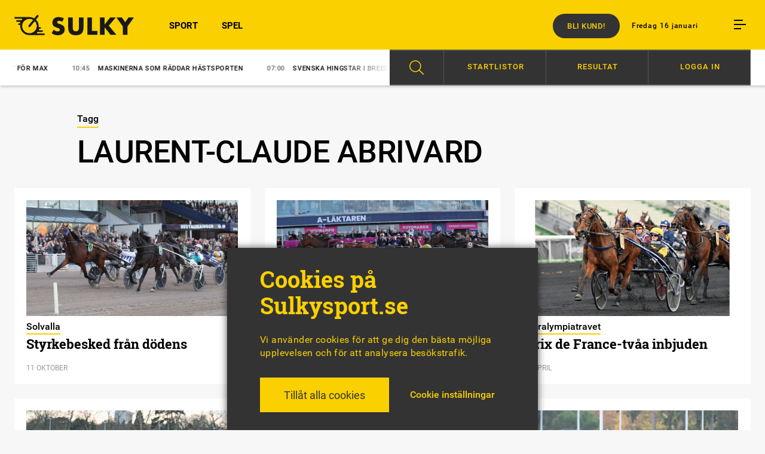

--- FILE ---
content_type: text/html; charset=UTF-8
request_url: https://sulkysport.se/tag/laurent-claude-abrivard/
body_size: 12599
content:
<!DOCTYPE html><html lang="sv-SE"><head><meta charset="UTF-8"><meta name="viewport" content="width=device-width, initial-scale=1, maximum-scale=1"><title>
Tagg: Laurent-Claude Abrivard - Sulkysport</title><link rel="shortcut icon" href="https://sulkysport.se/wp-content/themes/sulkysport/images/favicon.ico" type="image/x-icon" /><link rel="apple-touch-icon" sizes="57x57" href="https://sulkysport.se/wp-content/themes/sulkysport/images/apple-touch-icon-57x57.png"><link rel="apple-touch-icon" sizes="60x60" href="https://sulkysport.se/wp-content/themes/sulkysport/images/apple-touch-icon-60x60.png"><link rel="apple-touch-icon" sizes="72x72" href="https://sulkysport.se/wp-content/themes/sulkysport/images/apple-touch-icon-72x72.png"><link rel="apple-touch-icon" sizes="76x76" href="https://sulkysport.se/wp-content/themes/sulkysport/images/apple-touch-icon-76x76.png"><link rel="apple-touch-icon" sizes="114x114" href="https://sulkysport.se/wp-content/themes/sulkysport/images/apple-touch-icon-114x114.png"><link rel="apple-touch-icon" sizes="120x120" href="https://sulkysport.se/wp-content/themes/sulkysport/images/apple-touch-icon-120x120.png"><link rel="apple-touch-icon" sizes="144x144" href="https://sulkysport.se/wp-content/themes/sulkysport/images/apple-touch-icon-144x144.png"><link rel="apple-touch-icon" sizes="152x152" href="https://sulkysport.se/wp-content/themes/sulkysport/images/apple-touch-icon-152x152.png"><link rel="apple-touch-icon" sizes="180x180" href="https://sulkysport.se/wp-content/themes/sulkysport/images/apple-touch-icon-180x180.png"><link rel="icon" type="image/png" href="https://sulkysport.se/wp-content/themes/sulkysport/images/favicon-16x16.png" sizes="16x16"><link rel="icon" type="image/png" href="https://sulkysport.se/wp-content/themes/sulkysport/images/favicon-32x32.png" sizes="32x32"><link rel="icon" type="image/png" href="https://sulkysport.se/wp-content/themes/sulkysport/images/favicon-96x96.png" sizes="96x96"><link rel="icon" type="image/png" href="https://sulkysport.se/wp-content/themes/sulkysport/images/android-chrome-192x192.png" sizes="192x192"><meta name="msapplication-square70x70logo" content="https://sulkysport.se/wp-content/themes/sulkysport/images/smalltile.png" /><meta name="msapplication-square150x150logo" content="https://sulkysport.se/wp-content/themes/sulkysport/mediumtile.png" /><meta name="msapplication-wide310x150logo" content="https://sulkysport.se/wp-content/themes/sulkysport/widetile.png" /><meta name="msapplication-square310x310logo" content="https://sulkysport.se/wp-content/themes/sulkysport/largetile.png" /><link rel="pingback" href="https://sulkysport.se/xmlrpc.php"><link rel="image_src" href="https://sulkysport.se/wp-content/themes/sulkysport/images/sulky-fb.png"/><meta property="og:image" content="https://sulkysport.se/wp-content/themes/sulkysport/images/sulky-fb.png" /><meta property="og:locale" content="sv_SE" /><meta property="og:type" content="article"/><meta property="og:site_name" content="Sulkysport"/><meta property="og:title" content="Laurent-Claude Abrivard | " /><meta property="og:url" content="https://sulkysport.se/tag/laurent-claude-abrivard/" /><meta name="twitter:card" content="summary_large_image"><meta name="twitter:site" content="@sulkysportab"><meta name="twitter:title" content="Laurent-Claude Abrivard | "><meta name="twitter:image" content="https://sulkysport.se/wp-content/themes/sulkysport/images/sulky-fb.png"><meta property="og:description" content="Oberoende travmedia med nyheter om trav, ”Sju nyheter vid sju” varje morgon 365 dagar om året, debatt om travsport, tips till V75 och V86." /><meta name="description" content="Oberoende travmedia med nyheter om trav, ”Sju nyheter vid sju” varje morgon 365 dagar om året, debatt om travsport, tips till V75 och V86." />
 <script type='text/javascript' src='https://sulkysport.se/adserver/www/delivery/spcjs.php?id=1&amp;target=_blank'></script> 
<!--[if lt IE 9]> <script src="https://sulkysport.se/wp-content/themes/sulkysport/js/html5shiv.min.js"></script> <script src="https://sulkysport.se/wp-content/themes/sulkysport/js/respond.min.js"></script> <![endif]--><meta name='robots' content='max-image-preview:large' /><link rel="alternate" type="application/rss+xml" title="Sulkysport &raquo; Webbflöde" href="https://sulkysport.se/feed/" /><link rel="alternate" type="application/rss+xml" title="Sulkysport &raquo; etikettflöde för Laurent-Claude Abrivard" href="https://sulkysport.se/tag/laurent-claude-abrivard/feed/" /><link data-optimized="2" rel="stylesheet" href="https://sulkysport.se/wp-content/litespeed/css/ccd157ed6bcd21ac2d9ac8996c0b5e21.css?ver=aae72" /> <script type="text/javascript" src="https://sulkysport.se/wp-includes/js/jquery/jquery.min.js?ver=3.7.1" id="jquery-core-js"></script> <script type="text/javascript" src="https://sulkysport.se/wp-includes/js/jquery/jquery-migrate.min.js?ver=3.4.1" id="jquery-migrate-js"></script> <script type="text/javascript" id="cookie-law-info-js-extra">/*  */
var Cli_Data = {"nn_cookie_ids":["_gid","_gat","_ga"],"cookielist":[],"non_necessary_cookies":{"analys":["_gid","_gat","_ga"]},"ccpaEnabled":"","ccpaRegionBased":"","ccpaBarEnabled":"","strictlyEnabled":["necessary","obligatoire"],"ccpaType":"gdpr","js_blocking":"1","custom_integration":"","triggerDomRefresh":"","secure_cookies":""};
var cli_cookiebar_settings = {"animate_speed_hide":"500","animate_speed_show":"500","background":"#333333","border":"#b1a6a6c2","border_on":"","button_1_button_colour":"#61a229","button_1_button_hover":"#4e8221","button_1_link_colour":"#fff","button_1_as_button":"1","button_1_new_win":"","button_2_button_colour":"#333","button_2_button_hover":"#292929","button_2_link_colour":"#444","button_2_as_button":"","button_2_hidebar":"","button_3_button_colour":"#dedfe0","button_3_button_hover":"#b2b2b3","button_3_link_colour":"#333333","button_3_as_button":"1","button_3_new_win":"","button_4_button_colour":"#dedfe0","button_4_button_hover":"#b2b2b3","button_4_link_colour":"#fad000","button_4_as_button":"","button_7_button_colour":"#fad000","button_7_button_hover":"#c8a600","button_7_link_colour":"#333333","button_7_as_button":"1","button_7_new_win":"","font_family":"inherit","header_fix":"","notify_animate_hide":"1","notify_animate_show":"","notify_div_id":"#cookie-law-info-bar","notify_position_horizontal":"right","notify_position_vertical":"bottom","scroll_close":"","scroll_close_reload":"","accept_close_reload":"1","reject_close_reload":"","showagain_tab":"1","showagain_background":"#fff","showagain_border":"#000","showagain_div_id":"#cookie-law-info-again","showagain_x_position":"100px","text":"#fad000","show_once_yn":"","show_once":"10000","logging_on":"","as_popup":"","popup_overlay":"1","bar_heading_text":"Cookies p\u00e5 Sulkysport.se","cookie_bar_as":"banner","popup_showagain_position":"bottom-right","widget_position":"left"};
var log_object = {"ajax_url":"https://sulkysport.se/wp-admin/admin-ajax.php"};
//# sourceURL=cookie-law-info-js-extra
/*  */</script> <script type="text/javascript" src="https://sulkysport.se/wp-content/plugins/cookie-law-info/legacy/public/js/cookie-law-info-public.js?ver=3.3.8" id="cookie-law-info-js"></script> <link rel="https://api.w.org/" href="https://sulkysport.se/wp-json/" /><link rel="alternate" title="JSON" type="application/json" href="https://sulkysport.se/wp-json/wp/v2/tags/3491" /> <script type="text/plain" data-cli-class="cli-blocker-script"  data-cli-script-type="analys" data-cli-block="true"  data-cli-element-position="head" async src="https://www.googletagmanager.com/gtag/js?id=UA-87930865-1"></script> <script type="text/plain" data-cli-class="cli-blocker-script"  data-cli-script-type="analys" data-cli-block="true"  data-cli-element-position="head">window.dataLayer = window.dataLayer || [];
  function gtag(){dataLayer.push(arguments);}
  gtag('js', new Date());
  gtag('config', 'UA-87930865-1');
	
	function handleEventClicksWonderfour(category, label, value) {
		gtag('event', 'click', {
		'event_category': category,
		'event_label': label,
		'value': value
		});
	}</script>  <script data-cfasync="false" type="text/javascript">(function() {
  var oa = document.createElement('script'); oa.type = 'text/javascript';
  oa.async = true; oa.src = 'https://sulkysport.api.oneall.com/socialize/library.js';
  var s = document.getElementsByTagName('script')[0]; s.parentNode.insertBefore(oa, s);
 })();</script> </head><body class="archive tag tag-laurent-claude-abrivard tag-3491 wp-theme-sulkysport"><header id="header"><div class="grid overflowvisible"><div class="row nomarginbottom"><div class="col m1 t2 d2"><div class="centerlogo">
<a href="https://sulkysport.se"><h1 class="logo sprites notranslate">Sulkysport.</h1>
</a></div><div class="burger mob table hidedesktop"><div class="icon cell">
<span class="margin"></span>
<span class="margin"></span>
<span></span></div></div></div><div class="col hidetablet m2 t4 d10"><div id="secondary-menu"><div class="header-time text">Fredag 16 januari</div><div class="burger table"><div class="icon cell">
<span class="margin"></span>
<span class="margin"></span>
<span></span></div></div></div><nav class="menu-main-nav-container"><ul id="menu-main-nav" class="menu"><li id="menu-item-72519" class="menu-item menu-item-type-custom menu-item-object-custom menu-item-72519"><a href="https://sulkysport.se/sport">SPORT</a></li><li id="menu-item-350" class="menu-item menu-item-type-custom menu-item-object-custom menu-item-350"><a href="https://sulkysport.se/spel">SPEL</a></li></ul></nav>
<a href="https://sulkysport.se/prenumerera-pa-sulkysport/" target="_blank" class="buy button">Bli kund!</a></div><div class="artbuycount"><div class="button">
<span class="nr"></span>
Köpta artiklar</div><ul class="artbuylist"></ul></div></div></div></header><nav class="menu-hamburgaren-container closed"><div id="hamburger_menu-close"><div class="icon"><div class="line"></div><div class="line"></div></div></div><div class="hamburgaren-search"><form action="https://sulkysport.se" method="get">
<input type="text" class="searchfield" name="s" placeholder="Sök på Sulkysport.se">
<input type="submit" class="button yellowbg searchsubmit" value="sök"></form></div><ul id="menu-hamburgaren" class="menu"><li class="premiumelement menu-item menu-item-type-post_type menu-item-object-page menu-item-67128"><div class="loginbtn btn sesamylogin" sesamy-link="login"><div class="locked_icon_around"><span class="locked_icon"></span></div>Logga in Premium</div><div sesamy-link="account" class="myprofile btn"><div class="locked_icon_around"><span class="locked_icon"></span></div>Mitt konto</div></li><li id="menu-item-386" class="menu-item menu-item-type-custom menu-item-object-custom menu-item-386"><a href="https://sulkysport.se/sport">Sport</a></li><li id="menu-item-388" class="menu-item menu-item-type-custom menu-item-object-custom menu-item-388"><a href="https://sulkysport.se/spel">Spel</a></li><li id="menu-item-72520" class="menu-item menu-item-type-custom menu-item-object-custom menu-item-has-children menu-item-72520"><a href="#">Åsikter</a><ul class="sub-menu"><li id="menu-item-2656" class="menu-item menu-item-type-post_type_archive menu-item-object-debatt menu-item-2656"><a href="https://sulkysport.se/debatt/">Debatt</a></li><li id="menu-item-2657" class="menu-item menu-item-type-post_type_archive menu-item-object-insandare menu-item-2657"><a href="https://sulkysport.se/insandare/">Insändare</a></li><li id="menu-item-2658" class="menu-item menu-item-type-post_type menu-item-object-page menu-item-2658"><a href="https://sulkysport.se/regelverk-debatt/">Regelverk debatt</a></li></ul></li><li id="menu-item-719424" class="menu-item menu-item-type-post_type menu-item-object-page menu-item-719424"><a href="https://sulkysport.se/prenumerera-pa-sulkysport/">Prenumeration</a></li><li id="menu-item-602" class="menu-item menu-item-type-custom menu-item-object-custom menu-item-has-children menu-item-602"><a>Profiler</a><ul class="sub-menu"><li id="menu-item-389" class="menu-item menu-item-type-post_type menu-item-object-profil menu-item-389"><a href="https://sulkysport.se/profil/claes-freidenvall/">Claes Freidenvall</a></li></ul></li><li id="menu-item-536" class="menu-item menu-item-type-custom menu-item-object-custom menu-item-has-children menu-item-536"><a>Travtips</a><ul class="sub-menu"><li id="menu-item-31092" class="menu-item menu-item-type-post_type_archive menu-item-object-spelstugan menu-item-31092"><a href="https://sulkysport.se/spelstugan/">Spelstugan V75/V86</a></li><li id="menu-item-75797" class="menu-item menu-item-type-custom menu-item-object-custom menu-item-75797"><a href="https://sulkysport.se/?filter=spel">Alla speltips</a></li></ul></li><li id="menu-item-578" class="menu-item menu-item-type-custom menu-item-object-custom menu-item-has-children menu-item-578"><a>Om Sulkysport</a><ul class="sub-menu"><li id="menu-item-3877" class="menu-item menu-item-type-post_type menu-item-object-post menu-item-3877"><a href="https://sulkysport.se/sa-laser-du-oss-digitalt/">Så läser du</a></li><li id="menu-item-719425" class="menu-item menu-item-type-post_type menu-item-object-page menu-item-719425"><a href="https://sulkysport.se/prenumerera-pa-sulkysport/">Prenumerera på Sulkysport</a></li><li id="menu-item-400" class="menu-item menu-item-type-post_type menu-item-object-page menu-item-400"><a href="https://sulkysport.se/annonsera/">Annonsera</a></li><li id="menu-item-399" class="menu-item menu-item-type-post_type menu-item-object-page menu-item-399"><a href="https://sulkysport.se/vi-ar-sulkysport/">Vi är Sulkysport</a></li></ul></li></ul><div id="execphp-21" class="widget widget_execphp"><div class="execphpwidget"><div id="newsletter-hamburgaren"><div class="padding"><h2>Sulkysports nyhetsbrev</h2><div id="mc_embed_signup"><form action="https://sulkysport.us14.list-manage.com/subscribe/post?u=ccddc98493e93a1217daf484d&amp;id=7e928981ce" method="post" id="mc-embedded-subscribe-form" name="mc-embedded-subscribe-form" class="validate" target="_blank" novalidate><div id="mc_embed_signup_scroll"><div class="mc-field-group">
<input type="email" value="Min e-post" name="EMAIL" class="required email empty" id="mce-EMAIL" placeholder="Min e-post"></div><div class="mc-field-group">
<input type="text" value="" name="FNAME" class="required empty" id="mce-NAME" placeholder="Mitt namn"></div><div id="mce-responses" class="clear"><div class="response" id="mce-error-response" style="display:none"></div><div class="response" id="mce-success-response" style="display:none"></div></div><div style="position: absolute; left: -5000px;" aria-hidden="true"><input type="text" name="b_ccddc98493e93a1217daf484d_7e928981ce" tabindex="-1" value=""></div><div class="clear"><input type="submit" value="Prenumerera" name="subscribe" id="mc-embedded-subscribe" class="button newsletter-submit disabled"></div></div></form></div> <script type='text/javascript' src='//s3.amazonaws.com/downloads.mailchimp.com/js/mc-validate.js'></script><script type='text/javascript'>(function($) {window.fnames = new Array(); window.ftypes = new Array();fnames[0]='EMAIL';ftypes[0]='email';fnames[1]='FNAME';ftypes[1]='text';fnames[2]='LNAME';ftypes[2]='text';}(jQuery));var $mcj = jQuery.noConflict(true);</script> </div></div></div></div><div class="social-icons"><ul class="clearafter"><li><a href="https://www.facebook.com/sulkysport/" target="_blank" class="icon small sprites fb"></a></li><li><a href="https://twitter.com/SulkysportAB" target="_blank" class="icon small sprites tw"></a></li><li><a href="https://www.instagram.com/sulkysportab/" target="_blank" class="icon small sprites ig"></a></li></ul></div></nav><div id="ticker"><div class="grid"><div class="row"><div class="col t8 d6 relative"><div class="swiper-container tickerslide"><div class="swiper-wrapper"><div class="swiper-slide swiper-no-swiping">
<a href="https://sulkysport.se/lovande-start-for-max/">
<span class="thetime">
10:51									</span>Lovande start för Max								</a></div><div class="swiper-slide swiper-no-swiping">
<a href="https://sulkysport.se/kronika/maskinerna-som-raddar-hastsporten/">
<span class="thetime">
10:45									</span>Maskinerna som räddar hästsporten								</a></div><div class="swiper-slide swiper-no-swiping">
<a href="https://sulkysport.se/sju-vid-sju-2/">
<span class="thetime">
07:00									</span>Svenska hingstar i Breeders Crown								</a></div><div class="swiper-slide swiper-no-swiping">
<a href="https://sulkysport.se/skarpta-krav-pa-meadowlands/">
<span class="thetime">
15/1									</span>Skärpta krav på Meadowlands								</a></div><div class="swiper-slide swiper-no-swiping">
<a href="https://sulkysport.se/untersteiner-sto-i-topp/">
<span class="thetime">
15/1									</span>Untersteiner sto i topp								</a></div></div></div><div class="tickerswiper-shadow"></div></div><div class="col t3 d6"><div id="sulkyspel-menu"><div class="background"><div class="padd"><div class="row"><div class="item sok" data-target="sok-menu"><div class="scale"></div><div class="menu-item"><div class="icon"></div></div></div><div class="item spelkalender" data-target="spelkalender-menu"><div class="scale"></div>
<span class="textbtn">Startlistor</span></div><div class="item resultat" data-target="resultat-menu"><div class="scale"></div>
<span class="textbtn">Resultat</span></div><div class="item anvandare loginbtn sesamylogin" sesamy-link="login"><div class="scale"></div>
<span class="textbtn">Logga in</span></div><div class="item anvandare lgoutbtn" sesamy-link="logout"><div class="scale"></div>
<span class="textbtn">Logga ut</span></div></div></div></div></div><div id="sulkyspel-menu-sub"><div data-target="sok-menu" class="submenu sok"><div class="inspaddbtm"><form class="new_search" action="https://sulkysport.se" method="GET"><div class="menupadd"><ul><li>
<input id="form_article" class="hide_check" type="checkbox" name="type[]" value="article" />
<label for="form_article">Artikel</label></li><li>
<input id="form_horse" class="hide_check" type="checkbox" name="type[]" value="horse" />
<label for="form_horse">Häst</label></li></ul><div class="fixfloat"></div><div class="search-container">
<input type="text" class="searchfield" name="s" placeholder="Sök på Sulkysport.se">
<input type="submit" class="button yellowbg searchsubmit" value="sök"><div class="fixfloat"></div></div><div class="fixfloat"></div><p class="search-notice"><span>Visste du:</span> Vi har <span>27248</span> artiklar i vår databas</p></div></form></div></div><div data-target="spelkalender-menu" class="submenu spelkalender"><div class="inspaddbtm"><div class="menupadd"><div id="datepicker_spelkalender"></div><div id="spelkalender_content"><div class="rightpadding"><div class="padd brddown"><h3>Spelkalendern</h3><div class="activedate">fredag 16 januari 2026</div></div><div class="list_of_racedays" style="color: white;"><div class="raceday date2026-01-12" style="display: none;">
<a href="https://sulkysport.se/lopp/mantorp-2026-01-12/"><div class="padd">
<span class="ort">
Mantorp																				</span>
<span class="starttid">
12:20																																									</span>
<span class="arrow"></span></div>
</a></div><div class="raceday date2026-01-12" style="display: none;">
<a href="https://sulkysport.se/lopp/umaker-2026-01-12/"><div class="padd">
<span class="ort">
Umåker																				</span>
<span class="starttid">
18:20																																									</span>
<span class="arrow"></span></div>
</a></div><div class="raceday date2026-01-13" style="display: none;">
<a href="https://sulkysport.se/lopp/bergsaker-2026-01-13/"><div class="padd">
<span class="ort">
Bergsåker																				</span>
<span class="starttid">
12:20																																									</span>
<span class="arrow"></span></div>
</a></div><div class="raceday date2026-01-13" style="display: none;">
<a href="https://sulkysport.se/lopp/axevalla-2026-01-13/"><div class="padd">
<span class="ort">
Axevalla																				</span>
<span class="starttid">
18:20																																									</span>
<span class="arrow"></span></div>
</a></div><div class="raceday date2026-01-14" style="display: none;">
<a href="https://sulkysport.se/lopp/aby-2026-01-14/"><div class="padd">
<span class="ort">
Åby																				</span>
<span class="starttid">
18:27																																									</span>
<span class="arrow"></span></div>
</a></div><div class="raceday date2026-01-14" style="display: none;">
<a href="https://sulkysport.se/lopp/solvalla-2026-01-14/"><div class="padd">
<span class="ort">
Solvalla																				</span>
<span class="starttid">
18:40																																									</span>
<span class="arrow"></span></div>
</a></div><div class="raceday date2026-01-15" style="display: none;">
<a href="https://sulkysport.se/lopp/bollnas-2026-01-15/"><div class="padd">
<span class="ort">
Bollnäs																				</span>
<span class="starttid">
12:20																																									</span>
<span class="arrow"></span></div>
</a></div><div class="raceday date2026-01-15" style="display: none;">
<a href="https://sulkysport.se/lopp/orebro-2026-01-15/"><div class="padd">
<span class="ort">
Örebro																				</span>
<span class="starttid">
18:20																																									</span>
<span class="arrow"></span></div>
</a></div><div class="raceday date2026-01-16" style="">
<a href="https://sulkysport.se/lopp/kalmar-2026-01-16/"><div class="padd">
<span class="ort">
Kalmar																				</span>
<span class="starttid">
12:20																																									</span>
<span class="arrow"></span></div>
</a></div><div class="raceday date2026-01-16" style="">
<a href="https://sulkysport.se/lopp/boden-2026-01-16/"><div class="padd">
<span class="ort">
Boden																				</span>
<span class="starttid">
18:20																																									</span>
<span class="arrow"></span></div>
</a></div><div class="raceday date2026-01-17" style="display: none;">
<a href="https://sulkysport.se/lopp/eskilstuna-2026-01-17/"><div class="padd">
<span class="ort">
Eskilstuna																				</span>
<span class="starttid">
15:20																																									</span>
<span class="arrow"></span></div>
</a></div><div class="raceday date2026-01-18" style="display: none;">
<a href="https://sulkysport.se/lopp/gavle-2026-01-18/"><div class="padd">
<span class="ort">
Gävle																				</span>
<span class="starttid">
13:45																																									</span>
<span class="arrow"></span></div>
</a></div><div class="raceday date2026-01-19" style="display: none;">
<a href="https://sulkysport.se/lopp/halmstad-2026-01-19/"><div class="padd">
<span class="ort">
Halmstad																				</span>
<span class="starttid">
12:20																																									</span>
<span class="arrow"></span></div>
</a></div><div class="raceday date2026-01-19" style="display: none;">
<a href="https://sulkysport.se/lopp/romme-2026-01-19/"><div class="padd">
<span class="ort">
Romme																				</span>
<span class="starttid">
18:20																																									</span>
<span class="arrow"></span></div>
</a></div><div class="raceday date2026-01-20" style="display: none;">
<a href="https://sulkysport.se/lopp/jagersro-2026-01-20/"><div class="padd">
<span class="ort">
Jägersro																				</span>
<span class="starttid">
18:20																																									</span>
<span class="arrow"></span></div>
</a></div><div class="raceday date2026-01-21" style="display: none;">
<a href="https://sulkysport.se/lopp/bergsaker-2026-01-21/"><div class="padd">
<span class="ort">
Bergsåker																				</span>
<span class="starttid">
18:27																																									</span>
<span class="arrow"></span></div>
</a></div><div class="raceday date2026-01-21" style="display: none;">
<a href="https://sulkysport.se/lopp/solvalla-2026-01-21/"><div class="padd">
<span class="ort">
Solvalla																				</span>
<span class="starttid">
18:40																																									</span>
<span class="arrow"></span></div>
</a></div><div class="raceday date2026-01-22" style="display: none;">
<a href="https://sulkysport.se/lopp/bollnas-2026-01-22/"><div class="padd">
<span class="ort">
Bollnäs																				</span>
<span class="starttid">
12:20																																									</span>
<span class="arrow"></span></div>
</a></div><div class="raceday date2026-01-22" style="display: none;">
<a href="https://sulkysport.se/lopp/axevalla-2026-01-22/"><div class="padd">
<span class="ort">
Axevalla																				</span>
<span class="starttid">
18:20																																									</span>
<span class="arrow"></span></div>
</a></div><div class="raceday date2026-01-23" style="display: none;">
<a href="https://sulkysport.se/lopp/ostersund-2026-01-23/"><div class="padd">
<span class="ort">
Östersund																				</span>
<span class="starttid">
12:20																																									</span>
<span class="arrow"></span></div>
</a></div><div class="raceday date2026-01-23" style="display: none;">
<a href="https://sulkysport.se/lopp/farjestad-2026-01-23/"><div class="padd">
<span class="ort">
Färjestad																				</span>
<span class="starttid">
18:20																																									</span>
<span class="arrow"></span></div>
</a></div><div class="raceday date2026-01-24" style="display: none;">
<a href="https://sulkysport.se/lopp/kalmar-2026-01-24/"><div class="padd">
<span class="ort">
Kalmar																				</span>
<span class="starttid">
15:20																																									</span>
<span class="arrow"></span></div>
</a></div><div class="raceday date2026-01-17" style="display: none;">
<a href="https://sulkysport.se/trav-och-galopp/paris-vincennes-2026-01-17/"><div class="padd">
<span class="ort">
vincennes																			  	<span class="smaller">Frankrike</span>
</span>
<span class="starttid">
13:23																			</span>
<span class="arrow"></span></div>
</a></div><div class="raceday date2026-01-16" style="">
<a href="https://sulkysport.se/trav-och-galopp/deauville-2026-01-16/"><div class="padd">
<span class="ort">
deauville<strong class='gallop'>(G)</strong>																			  	<span class="smaller">Frankrike</span>
</span>
<span class="starttid">
16:03																			</span>
<span class="arrow"></span></div>
</a></div><div class="raceday date2026-01-15" style="display: none;">
<a href="https://sulkysport.se/trav-och-galopp/paris-vincennes-2026-01-15/"><div class="padd">
<span class="ort">
vincennes																			  	<span class="smaller">Frankrike</span>
</span>
<span class="starttid">
13:55																			</span>
<span class="arrow"></span></div>
</a></div><div class="raceday date2026-01-14" style="display: none;">
<a href="https://sulkysport.se/trav-och-galopp/paris-vincennes-2026-01-14/"><div class="padd">
<span class="ort">
vincennes																			  	<span class="smaller">Frankrike</span>
</span>
<span class="starttid">
14:12																			</span>
<span class="arrow"></span></div>
</a></div><div class="raceday date2026-01-14" style="display: none;">
<a href="https://sulkysport.se/trav-och-galopp/cagnes-sur-mer-2026-01-14/"><div class="padd">
<span class="ort">
cagnes-sur-mer<strong class='gallop'>(G)</strong>																			  	<span class="smaller">Frankrike</span>
</span>
<span class="starttid">
13:13																			</span>
<span class="arrow"></span></div>
</a></div><div class="raceday date2026-01-13" style="display: none;">
<a href="https://sulkysport.se/trav-och-galopp/paris-vincennes-2026-01-13/"><div class="padd">
<span class="ort">
vincennes																			  	<span class="smaller">Frankrike</span>
</span>
<span class="starttid">
13:55																			</span>
<span class="arrow"></span></div>
</a></div><div class="raceday date2026-01-12" style="display: none;">
<a href="https://sulkysport.se/trav-och-galopp/cagnes-sur-mer-2026-01-12/"><div class="padd">
<span class="ort">
cagnes-sur-mer<strong class='gallop'>(G)</strong>																			  	<span class="smaller">Frankrike</span>
</span>
<span class="starttid">
13:11																			</span>
<span class="arrow"></span></div>
</a></div></div><div class="fixfloat"></div></div></div><div class="fixfloat"></div></div></div></div><div data-target="resultat-menu" class="submenu resultat"><div class="inspaddbtm"><div class="menupadd"><h3 class="textcenter">SENASTE RESULTATLISTOR</h3><div class="list-holder">
<a class="padd" href="https://sulkysport.se/lopp/orebro-2026-01-15/"><div class="ins">
<span class="date">15/01</span> <span class="location">Örebro</span><span class="arrow"></span></div>
</a>
<a class="padd" href="https://sulkysport.se/lopp/bollnas-2026-01-15/"><div class="ins">
<span class="date">15/01</span> <span class="location">Bollnäs</span><span class="arrow"></span></div>
</a>
<a class="padd" href="https://sulkysport.se/trav-och-galopp/paris-vincennes-2026-01-15/"><div class="ins">
<span class="date">15/01</span> <span class="location">vincennes<span class="fra">(Fr)</span></span><span class="arrow"></span></div>
</a>
<a class="padd" href="https://sulkysport.se/lopp/aby-2026-01-14/"><div class="ins">
<span class="date">14/01</span> <span class="location">Åby</span><span class="arrow"></span></div>
</a>
<a class="padd" href="https://sulkysport.se/lopp/solvalla-2026-01-14/"><div class="ins">
<span class="date">14/01</span> <span class="location">Solvalla</span><span class="arrow"></span></div>
</a>
<a class="padd" href="https://sulkysport.se/trav-och-galopp/paris-vincennes-2026-01-14/"><div class="ins">
<span class="date">14/01</span> <span class="location">vincennes<span class="fra">(Fr)</span></span><span class="arrow"></span></div>
</a>
<a class="padd" href="https://sulkysport.se/trav-och-galopp/cagnes-sur-mer-2026-01-14/"><div class="ins">
<span class="date">14/01</span> <span class="location">cagnes-sur-mer<span class="fra">(Fr)</span></span><span class="arrow"></span></div>
</a>
<a class="padd" href="https://sulkysport.se/trav-och-galopp/paris-vincennes-2026-01-13/"><div class="ins">
<span class="date">13/01</span> <span class="location">vincennes<span class="fra">(Fr)</span></span><span class="arrow"></span></div>
</a>
<a class="padd" href="https://sulkysport.se/trav-och-galopp/cagnes-sur-mer-2026-01-12/"><div class="ins">
<span class="date">12/01</span> <span class="location">cagnes-sur-mer<span class="fra">(Fr)</span></span><span class="arrow"></span></div>
</a><div class="fixfloat"></div><div id="loadoldresults" class="">
Visa äldre resultatlistor</div></div></div></div></div><div data-target="anvandare-menu" class="submenu anvandare"><div class="inspaddbtm"><div class="menupadd"><div class="menu_grid list-item"><div class="laslistor"></div><div class="floatright login_stuff"><div class="padd"><div class="menu-item premiumelement login_button">
<a class="randomizeurl loginbtn btn" href="https://connectid.se/user/oauth/authorize?response_type=code&client_id=se.sulkysport&redirect_uri=https://sulkysport.se/mitt-konto/?flw=loggintry"><div class="locked_icon_around"><span class="locked_icon"></span></div>Logga in Premium</a></div><div class="menu-item premiumelement edit_profile_button">
<a class="randomizeurl myprofile btn" href="https://sulkysport.se/mitt-konto/"><div class="locked_icon_around"><span class="locked_icon"></span></div>Mitt konto</a></div></div></div><div class="fixfloat"></div></div><div class="fixfloat"></div></div></div></div></div></div><div class="fixfloat"></div></div></div><div class="nosubmsg">
Du är inloggad på Sulkysport.se - men du har ingen aktiv prenumeration.</div></div><section id="main"><div class="grid"><div class="singlecontent"><div class="row"><div class="col d8 dp1"><div class="vinjett"><div class="border">Tagg</div></div><h1 class="entry-title">Laurent-Claude Abrivard</h1></div></div><div class="row"><div class="col m4 t4 d4"><div class="gridpuff"><div class="padding">
<a href="https://sulkysport.se/styrkebesked-fran-dodens/"><div class="content"><div class="puffbild b-lazy" data-src="https://sulkysport.se/wp-content/uploads/2025/10/9inexessbleupuffbild-400.jpg">
<img class="b-lazy" data-src="https://sulkysport.se/wp-content/uploads/2025/10/9inexessbleupuffbild-400.jpg" alt="Styrkebesked från dödens"></div><div class="text"><div class="padding "><div class="vinjettbox"><div class="vinjett"><div class="border">Solvalla</div></div></div><div class="puffrubrik"><h2>Styrkebesked från dödens</h2></div><div class="date tiny">11 oktober</div></div></div><div class="fixfloat"></div></div>
</a></div></div></div><div class="col m4 t4 d4"><div class="gridpuff"><div class="padding">
<a href="https://sulkysport.se/varldsrekord-av-inmarosa/"><div class="content"><div class="puffbild b-lazy" data-src="https://sulkysport.se/wp-content/uploads/2025/05/12inmarosa2puffbild-400.jpg">
<img class="b-lazy" data-src="https://sulkysport.se/wp-content/uploads/2025/05/12inmarosa2puffbild-400.jpg" alt="Världsrekord av Inmarosa"></div><div class="text"><div class="padding "><div class="vinjettbox"><div class="vinjett"><div class="border">Harper Hanovers lopp – Solvalla</div></div></div><div class="puffrubrik"><h2>Världsrekord av Inmarosa</h2></div><div class="date tiny">24 maj</div></div></div><div class="fixfloat"></div></div>
</a></div></div></div><div class="col m4 t4 d4"><div class="gridpuff"><div class="padding">
<a href="https://sulkysport.se/prix-de-france-tvaa-inbjuden/"><div class="content"><div class="puffbild b-lazy" data-src="https://sulkysport.se/wp-content/uploads/2024/04/inmarosapuffbild-400.jpeg">
<img class="b-lazy" data-src="https://sulkysport.se/wp-content/uploads/2024/04/inmarosapuffbild-400.jpeg" alt="Prix de France-tvåa inbjuden"></div><div class="text"><div class="padding "><div class="vinjettbox"><div class="vinjett"><div class="border">Paralympiatravet</div></div></div><div class="puffrubrik"><h2>Prix de France-tvåa inbjuden</h2></div><div class="date tiny">6 april</div></div></div><div class="fixfloat"></div></div>
</a></div></div></div><div class="col m4 t4 d4"><div class="gridpuff"><div class="padding">
<a href="https://sulkysport.se/operation-for-pda-tvaa/"><div class="content"><div class="puffbild b-lazy" data-src="https://sulkysport.se/wp-content/uploads/2024/12/tenordebaune3-scaledpuffbild-400.jpg">
<img class="b-lazy" data-src="https://sulkysport.se/wp-content/uploads/2024/12/tenordebaune3-scaledpuffbild-400.jpg" alt="Operation för Pd&#8217;A-tvåa"></div><div class="text"><div class="padding "><div class="vinjettbox"><div class="vinjett"><div class="border">Frankrike</div></div></div><div class="puffrubrik"><h2>Operation för Pd&#8217;A-tvåa</h2></div><div class="date tiny">31 januari</div></div></div><div class="fixfloat"></div></div>
</a></div></div></div><div class="col m4 t4 d4"><div class="gridpuff"><div class="padding">
<a href="https://sulkysport.se/varldsrekord-under-sadel/"><div class="content"><div class="puffbild b-lazy" data-src="https://sulkysport.se/wp-content/uploads/2024/06/hannadesmollesscoopdygapuffbild-400.jpg">
<img class="b-lazy" data-src="https://sulkysport.se/wp-content/uploads/2024/06/hannadesmollesscoopdygapuffbild-400.jpg" alt="Världsrekord under sadel"></div><div class="text"><div class="padding "><div class="vinjettbox"><div class="vinjett"><div class="border">Vincennes</div></div></div><div class="puffrubrik"><h2>Världsrekord under sadel</h2></div><div class="date tiny">4 juni</div></div></div><div class="fixfloat"></div></div>
</a></div></div></div><div class="col m4 t4 d4"><div class="gridpuff"><div class="padding">
<a href="https://sulkysport.se/kagan-tvaa-i-paris/"><div class="content"><div class="puffbild b-lazy" data-src="https://sulkysport.se/wp-content/uploads/2023/11/chenonceaux3puffbild-400.jpg">
<img class="b-lazy" data-src="https://sulkysport.se/wp-content/uploads/2023/11/chenonceaux3puffbild-400.jpg" alt="Kagan tvåa i Paris"></div><div class="text"><div class="padding "><div class="vinjettbox"><div class="vinjett"><div class="border">Frankrike</div></div></div><div class="puffrubrik"><h2>Kagan tvåa i Paris</h2></div><div class="date tiny">25 november</div></div></div><div class="fixfloat"></div></div>
</a></div></div></div><div class="col m4 t4 d4"><div class="gridpuff"><div class="padding">
<a href="https://sulkysport.se/kejsare-pa-lopningsrekord/"><div class="content"><div class="puffbild b-lazy" data-src="https://sulkysport.se/wp-content/uploads/2023/09/prixjacquesvauloger5-scaledpuffbild-400.jpg">
<img class="b-lazy" data-src="https://sulkysport.se/wp-content/uploads/2023/09/prixjacquesvauloger5-scaledpuffbild-400.jpg" alt="Kejsare på löpningsrekord"></div><div class="text"><div class="padding "><div class="vinjettbox"><div class="vinjett"><div class="border">Frankrike</div></div></div><div class="puffrubrik"><h2>Kejsare på löpningsrekord</h2></div><div class="date tiny">2 september</div></div></div><div class="fixfloat"></div></div>
</a></div></div></div><div class="col m4 t4 d4"><div class="gridpuff"><div class="padding">
<a href="https://sulkysport.se/fjarde-grupp-i-segern/"><div class="content"><div class="puffbild b-lazy" data-src="https://sulkysport.se/wp-content/uploads/2023/03/00225906005scoopdyga-scaledpuffbild-400.jpg">
<img class="b-lazy" data-src="https://sulkysport.se/wp-content/uploads/2023/03/00225906005scoopdyga-scaledpuffbild-400.jpg" alt="Fjärde Grupp I-segern"></div><div class="text"><div class="padding "><div class="vinjettbox"><div class="vinjett"><div class="border">Frankrike</div></div></div><div class="puffrubrik"><h2>Fjärde Grupp I-segern</h2></div><div class="date tiny">4 mars</div></div></div><div class="fixfloat"></div></div>
</a></div></div></div><div class="col m4 t4 d4"><div class="gridpuff"><div class="padding">
<a href="https://sulkysport.se/ny-grupp-i-vinst-for-hanna/"><div class="content"><div class="puffbild b-lazy" data-src="https://sulkysport.se/wp-content/uploads/2023/02/hanna6-scaledpuffbild-400.jpg">
<img class="b-lazy" data-src="https://sulkysport.se/wp-content/uploads/2023/02/hanna6-scaledpuffbild-400.jpg" alt="Ny Grupp I-vinst för Hanna"></div><div class="text"><div class="padding "><div class="vinjettbox"><div class="vinjett"><div class="border">Frankrike</div></div></div><div class="puffrubrik"><h2>Ny Grupp I-vinst för Hanna</h2></div><div class="date tiny">5 februari</div></div></div><div class="fixfloat"></div></div>
</a></div></div></div><div class="col m4 t4 d4"><div class="gridpuff"><div class="padding">
<a href="https://sulkysport.se/snabbast-byter-tranare/"><div class="content"><div class="puffbild b-lazy" data-src="https://sulkysport.se/wp-content/uploads/2022/12/skarmavbild20221208kl.15.57.46puffbild-400.jpg">
<img class="b-lazy" data-src="https://sulkysport.se/wp-content/uploads/2022/12/skarmavbild20221208kl.15.57.46puffbild-400.jpg" alt="Snabbast byter tränare"></div><div class="text"><div class="padding "><div class="vinjettbox"><div class="vinjett"><div class="border">Italien</div></div></div><div class="puffrubrik"><h2>Snabbast byter tränare</h2></div><div class="date tiny">15 december</div></div></div><div class="fixfloat"></div></div>
</a></div></div></div><div class="col m4 t4 d4"><div class="gridpuff"><div class="padding">
<a href="https://sulkysport.se/abrivard-i-centrum-igen/"><div class="content"><div class="puffbild b-lazy" data-src="https://sulkysport.se/wp-content/uploads/2022/12/00221056005scoopdyga-scaledpuffbild-400.jpg">
<img class="b-lazy" data-src="https://sulkysport.se/wp-content/uploads/2022/12/00221056005scoopdyga-scaledpuffbild-400.jpg" alt="Abrivard i centrum igen"></div><div class="text"><div class="padding "><div class="vinjettbox"><div class="vinjett"><div class="border">Frankrike</div></div></div><div class="puffrubrik"><h2>Abrivard i centrum igen</h2></div><div class="date tiny">4 december</div></div></div><div class="fixfloat"></div></div>
</a></div></div></div><div class="col m4 t4 d4"><div class="gridpuff"><div class="padding">
<a href="https://sulkysport.se/italiensk-dominans/"><div class="content"><div class="puffbild b-lazy" data-src="https://sulkysport.se/wp-content/uploads/2022/12/ceranmaillard3-scaledpuffbild-400.jpg">
<img class="b-lazy" data-src="https://sulkysport.se/wp-content/uploads/2022/12/ceranmaillard3-scaledpuffbild-400.jpg" alt="Italiensk dominans"></div><div class="text"><div class="padding "><div class="vinjettbox"><div class="vinjett"><div class="border">Frankrike</div></div></div><div class="puffrubrik"><h2>Italiensk dominans</h2></div><div class="date tiny">3 december</div></div></div><div class="fixfloat"></div></div>
</a></div></div></div></div>
<a href="https://sulkysport.se/tag/laurent-claude-abrivard/page/2/" >Nästa sida →</a></div></div><div class="tema-widget"><div class="grid"><div class="row"><div class="col m4"><div class="padding"><div class="tema-puff">
<a href="https://sulkysport.se/tema/sa-minns-vi-elitloppet-2025/"><div class="hornflik yellowbg"><div class="fliktext">Tema</div></div><div class="image b-lazy" data-src="https://sulkysport.se/wp-content/uploads/2025/05/goonboy7tema_bild.jpg"></div><div class="gradient"></div><div class="tema-text"><div class="position"><div class="tema-name">
Elitloppshelgen 2025</div><div class="tema-rubrik"><h2 class="h1">Så minns vi Elitloppet 2025</h2></div></div></div>
</a></div><div class="temaposts row nomarginbottom"><div class="four"><div class="two"><div class="col m4 t4 d3"><div class="temapost-item"><div class="line yellowbg"></div><h2><a href="https://sulkysport.se/tema/sa-minns-vi-elitloppet-2025/#post-723469">En äkta ”fransk” cocktail</a></h2></div></div><div class="col m4 t4 d3"><div class="temapost-item"><div class="line yellowbg"></div><h2><a href="https://sulkysport.se/tema/sa-minns-vi-elitloppet-2025/#post-723428">Vilken sportslig fest!</a></h2></div></div></div><div class="two"><div class="col m4 t4 d3"><div class="temapost-item"><div class="line yellowbg"></div><h2><a href="https://sulkysport.se/tema/sa-minns-vi-elitloppet-2025/#post-723422">Elitloppsvinnare slutar</a></h2></div></div><div class="col m4 t4 d3"><div class="temapost-item"><div class="line yellowbg"></div><h2><a href="https://sulkysport.se/tema/sa-minns-vi-elitloppet-2025/#post-723207">Ingen turseger i Amatöreliten</a></h2></div></div></div></div><div class="four"><div class="two"><div class="col m4 t4 d3"><div class="temapost-item"><div class="line yellowbg"></div><h2><a href="https://sulkysport.se/tema/sa-minns-vi-elitloppet-2025/#post-723178">Jenny A Björk skrällvann</a></h2></div></div><div class="col m4 t4 d3"><div class="temapost-item"><div class="line yellowbg"></div><h2><a href="https://sulkysport.se/tema/sa-minns-vi-elitloppet-2025/#post-723194">Flög lågt till Elitloppsseger</a></h2></div></div></div><div class="two"><div class="col m4 t4 d3"><div class="temapost-item"><div class="line yellowbg"></div><h2><a href="https://sulkysport.se/tema/sa-minns-vi-elitloppet-2025/#post-723159">Fyraåringseliten till Free Time Jepson</a></h2></div></div><div class="col m4 t4 d3"><div class="temapost-item"><div class="line yellowbg"></div><h2><a href="https://sulkysport.se/tema/sa-minns-vi-elitloppet-2025/">+ 13 fler artiklar i temat</a></h2></div></div></div></div></div></div></div></div></div></div><div id="execphp-31" class="widget widget_execphp"><div class="execphpwidget"></div></div><div id="execphp-19" class="widget widget_execphp"><div class="execphpwidget"><section id="newsletter-block"><div class="grid"><div class="newsletter-block-wrapper b-lazy" data-src="https://sulkysport.se/wp-content/themes/sulkysport/images/nyhetsbrev.jpg"><div class="padding"><div class="triangel left"></div><div class="triangel right"></div><h2>Missa inga travnyheter!</h2><p>Prenumerera gratis på Sulkysports nyhetsbrev</p><div id="mc_embed_signup"><form action="https://sulkysport.us14.list-manage.com/subscribe/post?u=ccddc98493e93a1217daf484d&amp;id=7e928981ce" method="post" id="mc-embedded-subscribe-form" name="mc-embedded-subscribe-form" class="validate" target="_blank" novalidate><div id="mc_embed_signup_scroll"><div class="mc-field-group">
<input type="email" value="Min e-post" name="EMAIL" class="required email empty" id="mce-EMAIL" placeholder="Min e-post"></div><div class="mc-field-group">
<input type="text" value="" name="FNAME" class="" id="mce-FNAME" placeholder="Mitt namn"></div><div id="mce-responses" class="clear"><div class="response" id="mce-error-response" style="display:none"></div><div class="response" id="mce-success-response" style="display:none"></div></div><div style="position: absolute; left: -5000px;" aria-hidden="true"><input type="text" name="b_ccddc98493e93a1217daf484d_7e928981ce" tabindex="-1" value=""></div><div class="clear"><input type="submit" value="Prenumerera" name="subscribe" id="mc-embedded-subscribe" class="button newsletter-submit disabled"></div></div></form></div> <script type='text/javascript' src='//s3.amazonaws.com/downloads.mailchimp.com/js/mc-validate.js'></script><script type='text/javascript'>(function($) {window.fnames = new Array(); window.ftypes = new Array();fnames[0]='EMAIL';ftypes[0]='email';fnames[1]='FNAME';ftypes[1]='text';fnames[2]='LNAME';ftypes[2]='text';}(jQuery));var $mcj = jQuery.noConflict(true);</script> </div></div></div></section></div></div><div id="execphp-18" class="widget widget_execphp"><div class="execphpwidget"><section id="stor-senast"><div class="grid"><div class="stor-senast-wrapper"><div class="row"><div class="label-flik"><span class="arrows">›››</span>Senaste</div><div class="stor-senast-list"><div class="col m4 t4 d6"><div class="gutter">
<a href="https://sulkysport.se/spelstugan/v85-tips-inga-elitloppshastar-emot/"><div class="senast-list-item"><div class="date">
12:00</div><div class="title">
V85-tips: Inga Elitloppshästar emot…</div></div>
</a></div></div><div class="col m4 t4 d6"><div class="gutter">
<a href="https://sulkysport.se/lovande-start-for-max/"><div class="senast-list-item"><div class="date">
10:51</div><div class="title">
Lovande start för Max</div></div>
</a></div></div><div class="col m4 t4 d6"><div class="gutter">
<a href="https://sulkysport.se/kronika/maskinerna-som-raddar-hastsporten/"><div class="senast-list-item"><div class="date">
10:45</div><div class="title">
Maskinerna som räddar hästsporten</div></div>
</a></div></div><div class="col m4 t4 d6"><div class="gutter">
<a href="https://sulkysport.se/sju-vid-sju-2/"><div class="senast-list-item"><div class="date">
07:00</div><div class="title">
Svenska hingstar i Breeders Crown</div></div>
</a></div></div><div class="col m4 t4 d6"><div class="gutter">
<a href="https://sulkysport.se/skarpta-krav-pa-meadowlands/"><div class="senast-list-item"><div class="date">
15/1</div><div class="title">
Skärpta krav på Meadowlands</div></div>
</a></div></div><div class="col m4 t4 d6"><div class="gutter">
<a href="https://sulkysport.se/untersteiner-sto-i-topp/"><div class="senast-list-item"><div class="date">
15/1</div><div class="title">
Untersteiner sto i topp</div></div>
</a></div></div><div class="col m4 t4 d6"><div class="gutter">
<a href="https://sulkysport.se/kronika/nar-vallan-inte-biter/"><div class="senast-list-item"><div class="date">
15/1</div><div class="title">
När vallan inte biter…</div></div>
</a></div></div><div class="col m4 t4 d6"><div class="gutter">
<a href="https://sulkysport.se/svensk-succe-i-paris-2/"><div class="senast-list-item"><div class="date">
15/1</div><div class="title">
Svensk succé i Paris!</div></div>
</a></div></div><div class="col m4 t4 d6"><div class="gutter">
<a href="https://sulkysport.se/arets-forsta-fol-3/"><div class="senast-list-item"><div class="date">
15/1</div><div class="title">
Årets första föl?</div></div>
</a></div></div><div class="col m4 t4 d6"><div class="gutter">
<a href="https://sulkysport.se/rekordsankte-i-arsdebut/"><div class="senast-list-item"><div class="date">
15/1</div><div class="title">
Rekordsänkte i årsdebut</div></div>
</a></div></div></div></div></div></div></section></div></div><div id="execphp-16" class="widget widget_execphp"><div class="execphpwidget"><div id="nusnackas"><div class="grid"><div class="row"><div class="col"><div class="gutter"><div class="table"><div class="table-row"><div class="title">
Nu snackas det om:</div><div class="hottags">
<a class="tag" href="https://sulkysport.se/tag/solvalla/" rel="tag"># Solvalla</a>
<a class="tag" href="https://sulkysport.se/tag/ake-svanstedt/" rel="tag"># Åke Svanstedt</a>
<a class="tag" href="https://sulkysport.se/tag/anette-lorentzon/" rel="tag"># Anette Lorentzon</a>
<a class="tag" href="https://sulkysport.se/tag/per-engblom/" rel="tag"># Per Engblom</a>
<a class="tag" href="https://sulkysport.se/tag/kronika/" rel="tag"># Krönika</a></div></div></div></div></div></div></div></div></div></div><div id="execphp-3" class="widget widget_execphp"><div class="execphpwidget"><section id="amnen"><div class="grid"><div class="amne-wrapper"><div class="amne-name">Sport</div><div class="row nomarginbottom"><div class="gridpuff"><div class="padding">
<a href="https://sulkysport.se/lovande-start-for-max/"><div class="content"><div class="puffbild b-lazy" data-src="https://sulkysport.se/wp-content/uploads/2026/01/maxmillionfpgktzpuffbild-400.jpg">
<img class="b-lazy" data-src="https://sulkysport.se/wp-content/uploads/2026/01/maxmillionfpgktzpuffbild-400.jpg" alt="Lovande start för Max"></div><div class="text"><div class="padding "><div class="vinjettbox"><div class="vinjett"><div class="border">Gårdagens höjdare</div></div></div><div class="puffrubrik"><h2>Lovande start för Max</h2></div><div class="date tiny">16 januari</div></div></div><div class="fixfloat"></div></div>
</a></div></div><div class="gridpuff"><div class="padding">
<a href="https://sulkysport.se/kronika/maskinerna-som-raddar-hastsporten/"><div class="content"><div class="puffbild b-lazy" data-src="https://sulkysport.se/wp-content/uploads/2026/01/skarmavbild20260116kl.10.14.18puffbild-400.jpg">
<img class="b-lazy" data-src="https://sulkysport.se/wp-content/uploads/2026/01/skarmavbild20260116kl.10.14.18puffbild-400.jpg" alt="Maskinerna som räddar hästsporten"></div><div class="text"><div class="padding "><div class="vinjettbox"><div class="vinjett"><div class="border">Krönika</div></div></div><div class="puffrubrik"><h2>Maskinerna som räddar hästsporten</h2></div><div class="date tiny">16 januari</div></div></div><div class="fixfloat"></div></div>
</a></div></div><div class="gridpuff"><div class="padding">
<a href="https://sulkysport.se/sju-vid-sju-2/"><div class="content"><div class="puffbild b-lazy" data-src="https://sulkysport.se/wp-content/uploads/2025/10/spencerhanover10242025newimagemedia1024puffbild-400.jpg">
<img class="b-lazy" data-src="https://sulkysport.se/wp-content/uploads/2025/10/spencerhanover10242025newimagemedia1024puffbild-400.jpg" alt="Svenska hingstar i Breeders Crown"></div><div class="text"><div class="padding "><div class="vinjettbox"><div class="vinjett"><div class="border">Sju nyheter vid sju</div></div></div><div class="puffrubrik"><h2>Svenska hingstar i Breeders Crown</h2></div><div class="date tiny">16 januari</div></div></div><div class="fixfloat"></div></div>
</a></div></div><div class="gridpuff"><div class="padding">
<a href="https://sulkysport.se/skarpta-krav-pa-meadowlands/"><div class="content"><div class="puffbild b-lazy" data-src="https://sulkysport.se/wp-content/uploads/2021/02/meadowlandslaktare-scaledpuffbild-400.jpg">
<img class="b-lazy" data-src="https://sulkysport.se/wp-content/uploads/2021/02/meadowlandslaktare-scaledpuffbild-400.jpg" alt="Skärpta krav på Meadowlands"></div><div class="text"><div class="padding "><div class="vinjettbox"><div class="vinjett"><div class="border">Utblick USA</div></div></div><div class="puffrubrik"><h2>Skärpta krav på Meadowlands</h2></div><div class="date tiny">15 januari</div></div></div><div class="fixfloat"></div></div>
</a></div></div><div class="gridpuff"><div class="padding">
<a href="https://sulkysport.se/untersteiner-sto-i-topp/"><div class="content"><div class="puffbild b-lazy" data-src="https://sulkysport.se/wp-content/uploads/2026/01/scoopdyga123462011puffbild-400.jpg">
<img class="b-lazy" data-src="https://sulkysport.se/wp-content/uploads/2026/01/scoopdyga123462011puffbild-400.jpg" alt="Untersteiner sto i topp"></div><div class="text"><div class="padding "><div class="vinjettbox"><div class="vinjett"><div class="border">Frankrike</div></div></div><div class="puffrubrik"><h2>Untersteiner sto i topp</h2></div><div class="date tiny">15 januari</div></div></div><div class="fixfloat"></div></div>
</a></div></div><div class="gridpuff"><div class="padding">
<a href="https://sulkysport.se/kronika/nar-vallan-inte-biter/"><div class="content"><div class="puffbild b-lazy" data-src="https://sulkysport.se/wp-content/uploads/2026/01/skarmavbild20260115kl.11.20.11puffbild-400.jpg">
<img class="b-lazy" data-src="https://sulkysport.se/wp-content/uploads/2026/01/skarmavbild20260115kl.11.20.11puffbild-400.jpg" alt="När vallan inte biter…"></div><div class="text"><div class="padding "><div class="vinjettbox"><div class="vinjett"><div class="border">Krönika</div></div></div><div class="puffrubrik"><h2>När vallan inte biter…</h2></div><div class="date tiny">15 januari</div></div></div><div class="fixfloat"></div></div>
</a></div></div></div></div><div class="amne-wrapper"><div class="amne-name">Krönika</div><div class="row nomarginbottom"><div class="gridpuff"><div class="padding">
<a href="https://sulkysport.se/kronika/nar-vallan-inte-biter/"><div class="content"><div class="puffbild b-lazy" data-src="https://sulkysport.se/wp-content/uploads/2026/01/skarmavbild20260115kl.11.20.11puffbild-400.jpg">
<img class="b-lazy" data-src="https://sulkysport.se/wp-content/uploads/2026/01/skarmavbild20260115kl.11.20.11puffbild-400.jpg" alt="När vallan inte biter…"></div><div class="text"><div class="padding "><div class="vinjettbox"><div class="vinjett"><div class="border">Krönika</div></div></div><div class="puffrubrik"><h2>När vallan inte biter…</h2></div><div class="date tiny">15 januari</div></div></div><div class="fixfloat"></div></div>
</a></div></div><div class="gridpuff"><div class="padding">
<a href="https://sulkysport.se/kronika/de-franvarandes-lopning/"><div class="content"><div class="puffbild b-lazy" data-src="https://sulkysport.se/wp-content/uploads/2024/01/idaodetillardcldm240128adamstromstalltz-1-scaledpuffbild-400.jpg">
<img class="b-lazy" data-src="https://sulkysport.se/wp-content/uploads/2024/01/idaodetillardcldm240128adamstromstalltz-1-scaledpuffbild-400.jpg" alt="De ”frånvarandes” löpning"></div><div class="text"><div class="padding "><div class="vinjettbox"><div class="vinjett"><div class="border">Krönika</div></div></div><div class="puffrubrik"><h2>De ”frånvarandes” löpning</h2></div><div class="date tiny">12 januari</div></div></div><div class="fixfloat"></div></div>
</a></div></div><div class="gridpuff"><div class="padding">
<a href="https://sulkysport.se/kronika/lang-vag-ratt-vag-for-elitloppet/"><div class="content"><div class="puffbild b-lazy" data-src="https://sulkysport.se/wp-content/uploads/2026/01/1767959846206puffbild-400.jpg">
<img class="b-lazy" data-src="https://sulkysport.se/wp-content/uploads/2026/01/1767959846206puffbild-400.jpg" alt="Lång väg – rätt för Elitloppet?"></div><div class="text"><div class="padding "><div class="vinjettbox"><div class="vinjett"><div class="border">Krönika</div></div></div><div class="puffrubrik"><h2>Lång väg – rätt för Elitloppet?</h2></div><div class="date tiny">9 januari</div></div></div><div class="fixfloat"></div></div>
</a></div></div><div class="gridpuff"><div class="padding">
<a href="https://sulkysport.se/kronika/per-engbloms-bitterljuva-ar/"><div class="content"><div class="puffbild b-lazy" data-src="https://sulkysport.se/wp-content/uploads/2023/11/engblomper230928adamstromstalltz-scaledpuffbild-400.jpg">
<img class="b-lazy" data-src="https://sulkysport.se/wp-content/uploads/2023/11/engblomper230928adamstromstalltz-scaledpuffbild-400.jpg" alt="Per Engbloms bitterljuva år"></div><div class="text"><div class="padding "><div class="vinjettbox"><div class="vinjett"><div class="border">Krönika</div></div></div><div class="puffrubrik"><h2>Per Engbloms bitterljuva år</h2></div><div class="date tiny">29 december</div></div></div><div class="fixfloat"></div></div>
</a></div></div><div class="gridpuff"><div class="padding">
<a href="https://sulkysport.se/kronika/forsberg-blir-ny-vd-pa-st/"><div class="content"><div class="puffbild b-lazy" data-src="https://sulkysport.se/wp-content/uploads/2025/12/forsbergjorgen191226adamstromstalltzpuffbild-400.jpg">
<img class="b-lazy" data-src="https://sulkysport.se/wp-content/uploads/2025/12/forsbergjorgen191226adamstromstalltzpuffbild-400.jpg" alt="Forsberg blir ny vd på ST"></div><div class="text"><div class="padding "><div class="vinjettbox"><div class="vinjett"><div class="border">Krönika</div></div></div><div class="puffrubrik"><h2>Forsberg blir ny vd på ST</h2></div><div class="date tiny">19 december</div></div></div><div class="fixfloat"></div></div>
</a></div></div><div class="gridpuff"><div class="padding">
<a href="https://sulkysport.se/kronika/ett-han-mot-hastagaren/"><div class="content"><div class="puffbild b-lazy" data-src="https://sulkysport.se/wp-content/uploads/2025/02/kaffeachampagnecjjm250208adamstromstalltz-scaledpuffbild-400.jpg">
<img class="b-lazy" data-src="https://sulkysport.se/wp-content/uploads/2025/02/kaffeachampagnecjjm250208adamstromstalltz-scaledpuffbild-400.jpg" alt="Ett hån mot hästägaren"></div><div class="text"><div class="padding "><div class="vinjettbox"><div class="vinjett"><div class="border">Krönika</div></div></div><div class="puffrubrik"><h2>Ett hån mot hästägaren</h2></div><div class="date tiny">17 december</div></div></div><div class="fixfloat"></div></div>
</a></div></div></div></div></div></section></div></div></section><footer id="footer"> <script type='text/javascript'>//Cookiecheck
		    var takeovercheck = "";
		    var cname = "sulkytakeoverad";
		    var name = cname + "=";
		    var ca = document.cookie.split(';');
		    for(var i=0; i<ca.length; i++) {
		        var c = ca[i];
		        while (c.charAt(0)==' ') c = c.substring(1);
		        if (c.indexOf(name) != -1) takeovercheck = decodeURIComponent(c.substring(name.length, c.length));
		    }			    			    
		    if (takeovercheck != "") {
		    	//Vi har visat den!
		    } else {
			    if(jQuery('#header .grid').width() > 631){
				    
				    //Utan nedräkning
			    	OA_show(30);

				    //Med nedräkning
			    	OA_show(32);
			    }
			    else{
				    //Utan nedräkning				    
					OA_show(31);
					
				    //Med nedräkning					
					OA_show(33);
					
			    }
			}</script> <div class="aboveimage_splash"><div class="table"><div class="cell"><div class="popup_box_outer"><div class="popup_box_close"><div class="cross line_1"></div><div class="cross line_2"></div></div><div class="popup_box_inner"><h3>Teckna och vinn Readly Express-halsduk!</h3><div class="content">6 veckor för 159 kr. <br />Alltid unikt material. E-tidningen och Premium ingår</div>
<a href="https://www.kundservice.net/order/Product/Product?product=SUL&campaignid=312" class="popup_btn" target="_blank">Läs mer här!</a></div></div></div></div></div><div class="footer-menu"><ul id="menu-footer-menu" class="menu"><li id="menu-item-594" class="menu-item menu-item-type-post_type menu-item-object-page menu-item-594"><a href="https://sulkysport.se/vi-ar-sulkysport/">Vi är Sulkysport</a></li><li id="menu-item-229" class="menu-item menu-item-type-post_type menu-item-object-page menu-item-229"><a href="https://sulkysport.se/annonsera/">Annonsera</a></li><li id="menu-item-24406" class="menu-item menu-item-type-post_type menu-item-object-page menu-item-24406"><a href="https://sulkysport.se/villkor/">Villkor</a></li></ul></div><div class="logo sprites"></div><div class="adressinfo"><ul><li class="bold">Sulkysport AB</li><li>Hjalmar Söderbergs Väg 6</li><li>112 14 STOCKHOLM</li><li>E-post: <span class="wrap"><a href="mailto:info@sulkysport.se" target="_blank">info@sulkysport.se</a></span></li></ul></div><div class="redaktioninfo"><ul><li>Chefredaktör & ansvarig utgivare: <span class="wrap">Claes Freidenvall</span></li><li>© Sulkysport</li></ul></div><div class="social-icons"><ul class="clearafter"><li><a href="https://www.instagram.com/sulkysportab/" target="_blank"><span class="icon sprites ig"></span></a></li><li><a href="https://www.facebook.com/sulkysport/" target="_blank"><span class="icon sprites fb"></span></a></li><li><a href="https://twitter.com/SulkysportAB" target="_blank"><span class="icon sprites tw"></span></a></li><li><a href="https://sulkysport.se/feed/" target="_blank"><span class="icon sprites rss"></span></a></li></ul></div><div class="madewithlove">
Made with <span class="hearticon"></span> by <span class="bold">WonderFour</span></div></footer> <script type="speculationrules">{"prefetch":[{"source":"document","where":{"and":[{"href_matches":"/*"},{"not":{"href_matches":["/wp-*.php","/wp-admin/*","/wp-content/uploads/*","/wp-content/*","/wp-content/plugins/*","/wp-content/themes/sulkysport/*","/*\\?(.+)"]}},{"not":{"selector_matches":"a[rel~=\"nofollow\"]"}},{"not":{"selector_matches":".no-prefetch, .no-prefetch a"}}]},"eagerness":"conservative"}]}</script> <div id="cookie-law-info-bar" data-nosnippet="true"><h5 class="cli_messagebar_head">Cookies på Sulkysport.se</h5><span><div class="cli-bar-container cli-style-v2"><div class="cli-bar-message">Vi använder cookies för att ge dig den bästa möjliga upplevelsen och för att analysera besökstrafik.</div><div class="cli-bar-btn_container"><a id="wt-cli-accept-all-btn" role='button' data-cli_action="accept_all" class="wt-cli-element medium cli-plugin-button wt-cli-accept-all-btn cookie_action_close_header cli_action_button">Tillåt alla cookies</a><a role='button' class="cli_settings_button">Cookie inställningar</a></div></div></span></div><div id="cookie-law-info-again" data-nosnippet="true"><span id="cookie_hdr_showagain">Sekretess &amp; Cookies Policy</span></div><div class="cli-modal" data-nosnippet="true" id="cliSettingsPopup" tabindex="-1" role="dialog" aria-labelledby="cliSettingsPopup" aria-hidden="true"><div class="cli-modal-dialog" role="document"><div class="cli-modal-content cli-bar-popup">
<button type="button" class="cli-modal-close" id="cliModalClose">
<svg class="" viewBox="0 0 24 24"><path d="M19 6.41l-1.41-1.41-5.59 5.59-5.59-5.59-1.41 1.41 5.59 5.59-5.59 5.59 1.41 1.41 5.59-5.59 5.59 5.59 1.41-1.41-5.59-5.59z"></path><path d="M0 0h24v24h-24z" fill="none"></path></svg>
<span class="wt-cli-sr-only">Stäng</span>
</button><div class="cli-modal-body"><div class="cli-container-fluid cli-tab-container"><div class="cli-row"><div class="cli-col-12 cli-align-items-stretch cli-px-0"><div class="cli-privacy-overview"><h4>Sekretessöversikt</h4><div class="cli-privacy-content"><div class="cli-privacy-content-text">Denna webbplats använder cookies för att förbättra din upplevelse när du navigerar genom webbplatsen. Av dessa lagras de cookies som kategoriseras som nödvändiga i din webbläsare eftersom de är väsentliga för att de grundläggande funktionerna på webbplatsen ska fungera.<br />
<br />
Vi använder också cookies och liknande tekniker från tredje part som hjälper oss att analysera och förstå hur du använder denna webbplats.<br />
<br />
Dina inställningar gäller endast den här webbsidan och sparas som längst i 11 månader. Du kan närsomhelst ändra dina inställningar eller återkalla ditt samtycke genom att klicka på “Sekretess &amp; Cookiepolicy” på denna webbsida.<br />
<br />
Dessa cookies lagras endast i din webbläsare med ditt samtycke. Du har också möjlighet att välja bort dessa cookies.</div></div>
<a class="cli-privacy-readmore" aria-label="Visa mer" role="button" data-readmore-text="Visa mer" data-readless-text="Visa mindre"></a></div></div><div class="cli-col-12 cli-align-items-stretch cli-px-0 cli-tab-section-container"><div class="cli-tab-section"><div class="cli-tab-header">
<a role="button" tabindex="0" class="cli-nav-link cli-settings-mobile" data-target="necessary" data-toggle="cli-toggle-tab">
Nödvändiga							</a><div class="wt-cli-necessary-checkbox">
<input type="checkbox" class="cli-user-preference-checkbox"  id="wt-cli-checkbox-necessary" data-id="checkbox-necessary" checked="checked"  />
<label class="form-check-label" for="wt-cli-checkbox-necessary">Nödvändiga</label></div>
<span class="cli-necessary-caption">Alltid aktiverad</span></div><div class="cli-tab-content"><div class="cli-tab-pane cli-fade" data-id="necessary"><div class="wt-cli-cookie-description">
Cookies kategoriserade som nödvändiga behövs för att webbplatsen ska fungera som tänkt. Dessa cookies ser till att basfunktionalitet fungerar på webbplatsen anonymt.<table class="cookielawinfo-row-cat-table cookielawinfo-winter"><thead><tr><th class="cookielawinfo-column-1">Cookie</th><th class="cookielawinfo-column-3">Varaktighet</th><th class="cookielawinfo-column-4">Beskrivning</th></tr></thead><tbody><tr class="cookielawinfo-row"><td class="cookielawinfo-column-1">cookielawinfo-checkbox-analytics</td><td class="cookielawinfo-column-3">11 månader</td><td class="cookielawinfo-column-4">Används för att spara samtycke under kategorin "Analys".</td></tr><tr class="cookielawinfo-row"><td class="cookielawinfo-column-1">cookielawinfo-checkbox-necessary</td><td class="cookielawinfo-column-3">11 månader</td><td class="cookielawinfo-column-4">Används för att spara samtycke under kategorin "Nödvändiga".</td></tr><tr class="cookielawinfo-row"><td class="cookielawinfo-column-1">flw_conect_sulk</td><td class="cookielawinfo-column-3">30 dagar</td><td class="cookielawinfo-column-4">Används för att hålla prenumerant inloggad.</td></tr><tr class="cookielawinfo-row"><td class="cookielawinfo-column-1">OAID</td><td class="cookielawinfo-column-3">1 år</td><td class="cookielawinfo-column-4">Revive. Kontrollerar om webbläsaren accepterar cookies eller inte. Innehåller ett statiskt värde som inte kan användas för att spåra besökaren. <a href="https://www.revive-adserver.com/how-to/change-the-name-of-the-oaid-cookie/" rel="noopener" target="_blank">Mer om denna cookie här</a></td></tr><tr class="cookielawinfo-row"><td class="cookielawinfo-column-1">sulky_julkalender</td><td class="cookielawinfo-column-3">1 dag</td><td class="cookielawinfo-column-4">Används för att visa rätt dag i julkalendern för besökaren när julkalendern är aktiv.</td></tr><tr class="cookielawinfo-row"><td class="cookielawinfo-column-1">sulkytakeoverad</td><td class="cookielawinfo-column-3">5 minuter</td><td class="cookielawinfo-column-4">Används för att komma ihåg att besökaren stängt ned eventuell takeoverannons.</td></tr><tr class="cookielawinfo-row"><td class="cookielawinfo-column-1">viewed_cookie_policy</td><td class="cookielawinfo-column-3">11 månader</td><td class="cookielawinfo-column-4">Används för att spara om besökaren gett samtycke eller inte till användandet av cookies.</td></tr><tr class="cookielawinfo-row"><td class="cookielawinfo-column-1">wordpress_test_cookie</td><td class="cookielawinfo-column-3"></td><td class="cookielawinfo-column-4">Används för att kontrollera om webbläsaren accepterar cookies.</td></tr></tbody></table></div></div></div></div><div class="cli-tab-section"><div class="cli-tab-header">
<a role="button" tabindex="0" class="cli-nav-link cli-settings-mobile" data-target="analys" data-toggle="cli-toggle-tab">
Analys							</a><div class="cli-switch">
<input type="checkbox" id="wt-cli-checkbox-analys" class="cli-user-preference-checkbox"  data-id="checkbox-analys" />
<label for="wt-cli-checkbox-analys" class="cli-slider" data-cli-enable="Aktiverad" data-cli-disable="Inaktiverad"><span class="wt-cli-sr-only">Analys</span></label></div></div><div class="cli-tab-content"><div class="cli-tab-pane cli-fade" data-id="analys"><div class="wt-cli-cookie-description">
Analytiska cookies används för att förstå hur besökare interagerar med webbplatsen. Dessa cookies hjälper oss med data kring antal besökare, avvisningsfrekvens, trafikkälla, etc.<table class="cookielawinfo-row-cat-table cookielawinfo-winter"><thead><tr><th class="cookielawinfo-column-1">Cookie</th><th class="cookielawinfo-column-3">Varaktighet</th><th class="cookielawinfo-column-4">Beskrivning</th></tr></thead><tbody><tr class="cookielawinfo-row"><td class="cookielawinfo-column-1">_ga</td><td class="cookielawinfo-column-3">2 år</td><td class="cookielawinfo-column-4">Google analytics, _ga används för att förstå hur besökaren navigerar runt på webbplatsen. <a href="https://policies.google.com/technologies/partner-sites" target="_blank" rel="noopener">Läs mer här</a></td></tr><tr class="cookielawinfo-row"><td class="cookielawinfo-column-1">_gat_gtag_UA_*</td><td class="cookielawinfo-column-3">1 minut</td><td class="cookielawinfo-column-4">Google analytics, Används för att spara ett unikt användar-ID. <a href="https://policies.google.com/technologies/partner-sites" target="_blank" rel="noopener">Läs mer här</a></td></tr><tr class="cookielawinfo-row"><td class="cookielawinfo-column-1">_gid</td><td class="cookielawinfo-column-3">1 dag</td><td class="cookielawinfo-column-4">Google analytics, _gid används för att förstå hur besökaren navigerar runt på webbplatsen. <a href="https://policies.google.com/technologies/partner-sites" target="_blank" rel="noopener">Läs mer här</a></td></tr></tbody></table></div></div></div></div></div></div></div></div><div class="cli-modal-footer"><div class="wt-cli-element cli-container-fluid cli-tab-container"><div class="cli-row"><div class="cli-col-12 cli-align-items-stretch cli-px-0"><div class="cli-tab-footer wt-cli-privacy-overview-actions">
<a id="wt-cli-privacy-save-btn" role="button" tabindex="0" data-cli-action="accept" class="wt-cli-privacy-btn cli_setting_save_button wt-cli-privacy-accept-btn cli-btn">SPARA OCH ACCEPTERA</a></div></div></div></div></div></div></div></div><div class="cli-modal-backdrop cli-fade cli-settings-overlay"></div><div class="cli-modal-backdrop cli-fade cli-popupbar-overlay"></div>
<script type="module" src="https://scripts.sesamy.com/s/sulkysport/bundle?ver=1.2.5" id="sesamy_bundle-js-module"></script> <script type="text/javascript" id="julkalender_script-js-extra">/*  */
var object_name = {"julkalender_ajaxurl":"https://sulkysport.se/wp-admin/admin-ajax.php"};
//# sourceURL=julkalender_script-js-extra
/*  */</script> <script type="text/javascript" src="https://sulkysport.se/wp-content/plugins/julkalender/julkalender.js?ver=1.0.1" id="julkalender_script-js"></script> <script type="text/javascript" src="https://sulkysport.se/wp-content/themes/sulkysport/owlcarousel/owl.carousel.min.js?ver=1.1.1" id="owlcarousel-js"></script> <script type="text/javascript" src="https://sulkysport.se/wp-content/themes/sulkysport/js/jquery.appear.js?ver=1.1.1" id="appear-js"></script> <script type="text/javascript" src="https://sulkysport.se/wp-content/themes/sulkysport/js/blazy.min.js?ver=2.0.7" id="blazy-js"></script> <script type="text/javascript" src="https://sulkysport.se/wp-content/themes/sulkysport/js/js.cookie.js?ver=1.1.1" id="jscookie-js"></script> <script type="text/javascript" src="https://sulkysport.se/wp-content/themes/sulkysport/js/modernizer.js?ver=1.1.1" id="modernizer-js"></script> <script type="text/javascript" id="w4script-js-extra">/*  */
var object_name = {"ajaxurl":"https://sulkysport.se/wp-admin/admin-ajax.php","racedates":["2026/01/12","2026/01/12","2026/01/13","2026/01/13","2026/01/14","2026/01/14","2026/01/15","2026/01/15","2026/01/16","2026/01/16","2026/01/17","2026/01/18","2026/01/19","2026/01/19","2026/01/20","2026/01/21","2026/01/21"]};
//# sourceURL=w4script-js-extra
/*  */</script> <script type="text/javascript" src="https://sulkysport.se/wp-content/themes/sulkysport/js/script.js?ver=1.6.9" id="w4script-js"></script> <script type="text/javascript" src="https://sulkysport.se/wp-content/themes/sulkysport/js/sesamy_public.js?ver=1.1.0" id="sesamy_public-js"></script> <script src="https://sulkysport.se/wp-content/themes/sulkysport/js/swiper.js"></script> <script src="https://sulkysport.se/wp-content/themes/sulkysport/datepicker/jquery-ui.js"></script> <div class="aboveimage" style="display:none;"><div class="table"><div class="cell"><div class="element"></div></div></div></div></body></html>
<!-- Page optimized by LiteSpeed Cache @2026-01-16 12:12:25 -->

<!-- Page cached by LiteSpeed Cache 7.7 on 2026-01-16 12:12:25 -->

--- FILE ---
content_type: application/x-javascript; charset=UTF-8
request_url: https://sulkysport.se/adserver/www/delivery/spc.php?zones=1%7C22%7C3%7C5%7C6%7C7%7C8%7C9%7C10%7C11%7C21%7C12%7C13%7C14%7C15%7C16%7C17%7C18%7C19%7C23%7C24%7C25%7C26%7C27%7C28%7C29%7C30%7C31%7C32%7C33%7C34%7C35%7C36%7C37&source=&r=21209333&target=_blank&charset=UTF-8&loc=https%3A//sulkysport.se/tag/laurent-claude-abrivard/
body_size: 1980
content:
var OA_output = new Array(); 
OA_output['1'] = '';
OA_output['1'] += "<"+"div id=\'beacon_8074e16f59\' style=\'position: absolute; left: 0px; top: 0px; visibility: hidden;\'><"+"img src=\'https://sulkysport.se/adserver/www/delivery/lg.php?bannerid=0&amp;campaignid=0&amp;zoneid=1&amp;loc=https%3A%2F%2Fsulkysport.se%2Ftag%2Flaurent-claude-abrivard%2F&amp;cb=8074e16f59\' width=\'0\' height=\'0\' alt=\'\' style=\'width: 0px; height: 0px;\' /><"+"/div>\n";
OA_output['22'] = '';
OA_output['22'] += "<"+"a href=\'https://sulkysport.se/adserver/www/delivery/cl.php?bannerid=1878&amp;zoneid=22&amp;sig=6bf02ad143d51a9ac78c5543b1db6077c9440ffcdd1020c727f51b2e72c81165&amp;oadest=https%3A%2F%2Fsulkysport.se%2Fprenumeration%2F\' target=\'_blank\' rel=\'noopener nofollow\'><"+"img src=\'https://sulkysport.se/adserver/www/images/ffac11e0cee996a2b53b6e1fe7e3f545.jpg\' width=\'798\' height=\'300\' alt=\'\' title=\'\' border=\'0\' /><"+"/a><"+"div id=\'beacon_3f5ebe1e0a\' style=\'position: absolute; left: 0px; top: 0px; visibility: hidden;\'><"+"img src=\'https://sulkysport.se/adserver/www/delivery/lg.php?bannerid=1878&amp;campaignid=708&amp;zoneid=22&amp;loc=https%3A%2F%2Fsulkysport.se%2Ftag%2Flaurent-claude-abrivard%2F&amp;cb=3f5ebe1e0a\' width=\'0\' height=\'0\' alt=\'\' style=\'width: 0px; height: 0px;\' /><"+"/div>\n";
OA_output['3'] = '';
OA_output['3'] += "<"+"div id=\'beacon_ccbd8030be\' style=\'position: absolute; left: 0px; top: 0px; visibility: hidden;\'><"+"img src=\'https://sulkysport.se/adserver/www/delivery/lg.php?bannerid=0&amp;campaignid=0&amp;zoneid=3&amp;loc=https%3A%2F%2Fsulkysport.se%2Ftag%2Flaurent-claude-abrivard%2F&amp;cb=ccbd8030be\' width=\'0\' height=\'0\' alt=\'\' style=\'width: 0px; height: 0px;\' /><"+"/div>\n";
OA_output['5'] = '';
OA_output['5'] += "<"+"div id=\'beacon_e3329c5b99\' style=\'position: absolute; left: 0px; top: 0px; visibility: hidden;\'><"+"img src=\'https://sulkysport.se/adserver/www/delivery/lg.php?bannerid=0&amp;campaignid=0&amp;zoneid=5&amp;loc=https%3A%2F%2Fsulkysport.se%2Ftag%2Flaurent-claude-abrivard%2F&amp;cb=e3329c5b99\' width=\'0\' height=\'0\' alt=\'\' style=\'width: 0px; height: 0px;\' /><"+"/div>\n";
OA_output['6'] = '';
OA_output['6'] += "<"+"div class=\"adcontainer kvadratsidebar\"><"+"a href=\'https://sulkysport.se/adserver/www/delivery/cl.php?bannerid=2623&amp;zoneid=6&amp;sig=2470ae50df9d41af9f109cb80fa055bae0711ac5039597eef0e309fb53811d6b&amp;oadest=https%3A%2F%2Fsulkysport.se%2Fkop-sulkysports-artiklar-utan-prenumeration-2%2F\' target=\'_blank\' rel=\'noopener nofollow\'><"+"img src=\'https://sulkysport.se/adserver/www/images/80502220dbef2d085f36455d77d080a2.jpg\' width=\'368\' height=\'300\' alt=\'\' title=\'\' border=\'0\' /><"+"/a><"+"div id=\'beacon_a0bdbd64b1\' style=\'position: absolute; left: 0px; top: 0px; visibility: hidden;\'><"+"img src=\'https://sulkysport.se/adserver/www/delivery/lg.php?bannerid=2623&amp;campaignid=890&amp;zoneid=6&amp;loc=https%3A%2F%2Fsulkysport.se%2Ftag%2Flaurent-claude-abrivard%2F&amp;cb=a0bdbd64b1\' width=\'0\' height=\'0\' alt=\'\' style=\'width: 0px; height: 0px;\' /><"+"/div><"+"/div>\n";
OA_output['7'] = '';
OA_output['7'] += "<"+"div id=\'beacon_61306a5a11\' style=\'position: absolute; left: 0px; top: 0px; visibility: hidden;\'><"+"img src=\'https://sulkysport.se/adserver/www/delivery/lg.php?bannerid=0&amp;campaignid=0&amp;zoneid=7&amp;loc=https%3A%2F%2Fsulkysport.se%2Ftag%2Flaurent-claude-abrivard%2F&amp;cb=61306a5a11\' width=\'0\' height=\'0\' alt=\'\' style=\'width: 0px; height: 0px;\' /><"+"/div>\n";
OA_output['8'] = '';
OA_output['8'] += "<"+"div id=\'beacon_d608489194\' style=\'position: absolute; left: 0px; top: 0px; visibility: hidden;\'><"+"img src=\'https://sulkysport.se/adserver/www/delivery/lg.php?bannerid=0&amp;campaignid=0&amp;zoneid=8&amp;loc=https%3A%2F%2Fsulkysport.se%2Ftag%2Flaurent-claude-abrivard%2F&amp;cb=d608489194\' width=\'0\' height=\'0\' alt=\'\' style=\'width: 0px; height: 0px;\' /><"+"/div>\n";
OA_output['9'] = '';
OA_output['9'] += "<"+"div id=\'beacon_c905dda25d\' style=\'position: absolute; left: 0px; top: 0px; visibility: hidden;\'><"+"img src=\'https://sulkysport.se/adserver/www/delivery/lg.php?bannerid=0&amp;campaignid=0&amp;zoneid=9&amp;loc=https%3A%2F%2Fsulkysport.se%2Ftag%2Flaurent-claude-abrivard%2F&amp;cb=c905dda25d\' width=\'0\' height=\'0\' alt=\'\' style=\'width: 0px; height: 0px;\' /><"+"/div>\n";
OA_output['10'] = '';
OA_output['10'] += "<"+"div id=\'beacon_76c0b17228\' style=\'position: absolute; left: 0px; top: 0px; visibility: hidden;\'><"+"img src=\'https://sulkysport.se/adserver/www/delivery/lg.php?bannerid=0&amp;campaignid=0&amp;zoneid=10&amp;loc=https%3A%2F%2Fsulkysport.se%2Ftag%2Flaurent-claude-abrivard%2F&amp;cb=76c0b17228\' width=\'0\' height=\'0\' alt=\'\' style=\'width: 0px; height: 0px;\' /><"+"/div>\n";
OA_output['11'] = '';
OA_output['11'] += "<"+"div id=\'beacon_7320a76c19\' style=\'position: absolute; left: 0px; top: 0px; visibility: hidden;\'><"+"img src=\'https://sulkysport.se/adserver/www/delivery/lg.php?bannerid=0&amp;campaignid=0&amp;zoneid=11&amp;loc=https%3A%2F%2Fsulkysport.se%2Ftag%2Flaurent-claude-abrivard%2F&amp;cb=7320a76c19\' width=\'0\' height=\'0\' alt=\'\' style=\'width: 0px; height: 0px;\' /><"+"/div>\n";
OA_output['21'] = '';
OA_output['21'] += "<"+"a href=\'https://sulkysport.se/adserver/www/delivery/cl.php?bannerid=2812&amp;zoneid=21&amp;sig=80eb1ee0e266738dfaf9d79e7430330d3f02c84da2a64d2b133d1d7fb0f27f3a&amp;oadest=https%3A%2F%2Fhingstkatalogen.se%2F\' target=\'_blank\' rel=\'noopener nofollow\'><"+"img src=\'https://sulkysport.se/adserver/www/images/c0948a5f19dec1fe9b6fb2cd8ef79cae.jpg\' width=\'798\' height=\'300\' alt=\'\' title=\'\' border=\'0\' /><"+"/a><"+"div id=\'beacon_1d0359c56c\' style=\'position: absolute; left: 0px; top: 0px; visibility: hidden;\'><"+"img src=\'https://sulkysport.se/adserver/www/delivery/lg.php?bannerid=2812&amp;campaignid=935&amp;zoneid=21&amp;loc=https%3A%2F%2Fsulkysport.se%2Ftag%2Flaurent-claude-abrivard%2F&amp;cb=1d0359c56c\' width=\'0\' height=\'0\' alt=\'\' style=\'width: 0px; height: 0px;\' /><"+"/div>\n";
OA_output['12'] = '';
OA_output['12'] += "<"+"div class=\"adcontainer panoramaiflodet\"><"+"a href=\'https://sulkysport.se/adserver/www/delivery/cl.php?bannerid=2810&amp;zoneid=12&amp;sig=22f845b566878720cc6b4d5f8e4257933aaee230369f3051b1c6c6b74f79f325&amp;oadest=https%3A%2F%2Fhingstkatalogen.se%2F\' target=\'_blank\' rel=\'noopener nofollow\'><"+"img src=\'https://sulkysport.se/adserver/www/images/367622ee618df69f389b3de5049893ec.jpg\' width=\'798\' height=\'300\' alt=\'\' title=\'\' border=\'0\' /><"+"/a><"+"div id=\'beacon_29f6e2b0ba\' style=\'position: absolute; left: 0px; top: 0px; visibility: hidden;\'><"+"img src=\'https://sulkysport.se/adserver/www/delivery/lg.php?bannerid=2810&amp;campaignid=935&amp;zoneid=12&amp;loc=https%3A%2F%2Fsulkysport.se%2Ftag%2Flaurent-claude-abrivard%2F&amp;cb=29f6e2b0ba\' width=\'0\' height=\'0\' alt=\'\' style=\'width: 0px; height: 0px;\' /><"+"/div><"+"/div>\n";
OA_output['13'] = '';
OA_output['13'] += "<"+"div class=\"adcontainer panoramaiflodet\"><"+"a href=\'https://sulkysport.se/adserver/www/delivery/cl.php?bannerid=1879&amp;zoneid=13&amp;sig=f50fd49017b3c1e6a0b62b989b6ba8d66203e8fe4c6bff66dd8558100347321f&amp;oadest=https%3A%2F%2Fsulkysport.se%2Fprenumeration%2F\' target=\'_blank\' rel=\'noopener nofollow\'><"+"img src=\'https://sulkysport.se/adserver/www/images/4d8609039868ae83712929901ac7bffd.jpg\' width=\'798\' height=\'300\' alt=\'\' title=\'\' border=\'0\' /><"+"/a><"+"div id=\'beacon_85d060afc1\' style=\'position: absolute; left: 0px; top: 0px; visibility: hidden;\'><"+"img src=\'https://sulkysport.se/adserver/www/delivery/lg.php?bannerid=1879&amp;campaignid=708&amp;zoneid=13&amp;loc=https%3A%2F%2Fsulkysport.se%2Ftag%2Flaurent-claude-abrivard%2F&amp;cb=85d060afc1\' width=\'0\' height=\'0\' alt=\'\' style=\'width: 0px; height: 0px;\' /><"+"/div><"+"/div>\n";
OA_output['14'] = '';
OA_output['14'] += "<"+"div class=\"adcontainer panoramaiflodet\"><"+"a href=\'https://sulkysport.se/adserver/www/delivery/cl.php?bannerid=1894&amp;zoneid=14&amp;sig=340d066715a1c97ee882bf8cc6e5dc54316d4c15b43be612c99761dd15dcf1d7&amp;oadest=https%3A%2F%2Fsulkysport.se%2Fprenumeration%2F\' target=\'_blank\' rel=\'noopener nofollow\'><"+"img src=\'https://sulkysport.se/adserver/www/images/ffac11e0cee996a2b53b6e1fe7e3f545.jpg\' width=\'798\' height=\'300\' alt=\'\' title=\'\' border=\'0\' /><"+"/a><"+"div id=\'beacon_e7ab8849d9\' style=\'position: absolute; left: 0px; top: 0px; visibility: hidden;\'><"+"img src=\'https://sulkysport.se/adserver/www/delivery/lg.php?bannerid=1894&amp;campaignid=712&amp;zoneid=14&amp;loc=https%3A%2F%2Fsulkysport.se%2Ftag%2Flaurent-claude-abrivard%2F&amp;cb=e7ab8849d9\' width=\'0\' height=\'0\' alt=\'\' style=\'width: 0px; height: 0px;\' /><"+"/div><"+"/div>\n";
OA_output['15'] = '';
OA_output['15'] += "<"+"div class=\"adcontainer panoramaiflodet\"><"+"a href=\'https://sulkysport.se/adserver/www/delivery/cl.php?bannerid=2807&amp;zoneid=15&amp;sig=6769e1a066796a8c6dc3238ae66952c38c2cd21a23879f1cc747bf216cfc3473&amp;oadest=https%3A%2F%2Fhingstkatalogen.se%2F\' target=\'_blank\' rel=\'noopener nofollow\'><"+"img src=\'https://sulkysport.se/adserver/www/images/588229d75e6c85580222b625e3cb7d74.jpg\' width=\'320\' height=\'160\' alt=\'\' title=\'\' border=\'0\' /><"+"/a><"+"div id=\'beacon_7ce58d02ac\' style=\'position: absolute; left: 0px; top: 0px; visibility: hidden;\'><"+"img src=\'https://sulkysport.se/adserver/www/delivery/lg.php?bannerid=2807&amp;campaignid=935&amp;zoneid=15&amp;loc=https%3A%2F%2Fsulkysport.se%2Ftag%2Flaurent-claude-abrivard%2F&amp;cb=7ce58d02ac\' width=\'0\' height=\'0\' alt=\'\' style=\'width: 0px; height: 0px;\' /><"+"/div><"+"/div>\n";
OA_output['16'] = '';
OA_output['16'] += "<"+"div class=\"adcontainer panoramaiflodet\"><"+"a href=\'https://sulkysport.se/adserver/www/delivery/cl.php?bannerid=1877&amp;zoneid=16&amp;sig=78368ea5784319d054a34e28d6438556d28245d0f55459f58ef748fb8dddaa75&amp;oadest=https%3A%2F%2Fsulkysport.se%2Fprenumeration%2F\' target=\'_blank\' rel=\'noopener nofollow\'><"+"img src=\'https://sulkysport.se/adserver/www/images/8fad90a16adde8973391d9f938215cb2.jpg\' width=\'320\' height=\'160\' alt=\'\' title=\'\' border=\'0\' /><"+"/a><"+"div id=\'beacon_de7fb26dad\' style=\'position: absolute; left: 0px; top: 0px; visibility: hidden;\'><"+"img src=\'https://sulkysport.se/adserver/www/delivery/lg.php?bannerid=1877&amp;campaignid=708&amp;zoneid=16&amp;loc=https%3A%2F%2Fsulkysport.se%2Ftag%2Flaurent-claude-abrivard%2F&amp;cb=de7fb26dad\' width=\'0\' height=\'0\' alt=\'\' style=\'width: 0px; height: 0px;\' /><"+"/div><"+"/div>\n";
OA_output['17'] = '';
OA_output['17'] += "<"+"div class=\"adcontainer panoramaiflodet\"><"+"a href=\'https://sulkysport.se/adserver/www/delivery/cl.php?bannerid=1892&amp;zoneid=17&amp;sig=dec96b0d031f2d9b461777bbdc13319c5c9a953f8657cb6e4bc80fa4a5ad5e00&amp;oadest=https%3A%2F%2Fsulkysport.se%2Fprenumeration%2F\' target=\'_blank\' rel=\'noopener nofollow\'><"+"img src=\'https://sulkysport.se/adserver/www/images/675fed4ea5c58cc2aaf98cd7160b8fc4.jpg\' width=\'320\' height=\'160\' alt=\'\' title=\'\' border=\'0\' /><"+"/a><"+"div id=\'beacon_e83cfe76e2\' style=\'position: absolute; left: 0px; top: 0px; visibility: hidden;\'><"+"img src=\'https://sulkysport.se/adserver/www/delivery/lg.php?bannerid=1892&amp;campaignid=712&amp;zoneid=17&amp;loc=https%3A%2F%2Fsulkysport.se%2Ftag%2Flaurent-claude-abrivard%2F&amp;cb=e83cfe76e2\' width=\'0\' height=\'0\' alt=\'\' style=\'width: 0px; height: 0px;\' /><"+"/div><"+"/div>\n";
OA_output['18'] = '';
OA_output['18'] += "<"+"div id=\'beacon_ac6f08ff52\' style=\'position: absolute; left: 0px; top: 0px; visibility: hidden;\'><"+"img src=\'https://sulkysport.se/adserver/www/delivery/lg.php?bannerid=0&amp;campaignid=0&amp;zoneid=18&amp;loc=https%3A%2F%2Fsulkysport.se%2Ftag%2Flaurent-claude-abrivard%2F&amp;cb=ac6f08ff52\' width=\'0\' height=\'0\' alt=\'\' style=\'width: 0px; height: 0px;\' /><"+"/div>\n";
OA_output['19'] = '';
OA_output['19'] += "<"+"div id=\'beacon_a0119b8f11\' style=\'position: absolute; left: 0px; top: 0px; visibility: hidden;\'><"+"img src=\'https://sulkysport.se/adserver/www/delivery/lg.php?bannerid=0&amp;campaignid=0&amp;zoneid=19&amp;loc=https%3A%2F%2Fsulkysport.se%2Ftag%2Flaurent-claude-abrivard%2F&amp;cb=a0119b8f11\' width=\'0\' height=\'0\' alt=\'\' style=\'width: 0px; height: 0px;\' /><"+"/div>\n";
OA_output['23'] = '';
OA_output['23'] += "<"+"a href=\'https://sulkysport.se/adserver/www/delivery/cl.php?bannerid=1895&amp;zoneid=23&amp;sig=924be4e8a9b28f3989a78c867324024ca2c2f734c98ab571f6c1c21c5687fe18&amp;oadest=https%3A%2F%2Fsulkysport.se%2Fprenumeration%2F\' target=\'_blank\' rel=\'noopener nofollow\'><"+"img src=\'https://sulkysport.se/adserver/www/images/4d8609039868ae83712929901ac7bffd.jpg\' width=\'798\' height=\'300\' alt=\'\' title=\'\' border=\'0\' /><"+"/a><"+"div id=\'beacon_3f5b1de8dd\' style=\'position: absolute; left: 0px; top: 0px; visibility: hidden;\'><"+"img src=\'https://sulkysport.se/adserver/www/delivery/lg.php?bannerid=1895&amp;campaignid=712&amp;zoneid=23&amp;loc=https%3A%2F%2Fsulkysport.se%2Ftag%2Flaurent-claude-abrivard%2F&amp;cb=3f5b1de8dd\' width=\'0\' height=\'0\' alt=\'\' style=\'width: 0px; height: 0px;\' /><"+"/div>\n";
OA_output['24'] = '';
OA_output['24'] += "<"+"div id=\'beacon_5fab30c4cc\' style=\'position: absolute; left: 0px; top: 0px; visibility: hidden;\'><"+"img src=\'https://sulkysport.se/adserver/www/delivery/lg.php?bannerid=0&amp;campaignid=0&amp;zoneid=24&amp;loc=https%3A%2F%2Fsulkysport.se%2Ftag%2Flaurent-claude-abrivard%2F&amp;cb=5fab30c4cc\' width=\'0\' height=\'0\' alt=\'\' style=\'width: 0px; height: 0px;\' /><"+"/div>\n";
OA_output['25'] = '';
OA_output['25'] += "<"+"a href=\'https://sulkysport.se/adserver/www/delivery/cl.php?bannerid=2809&amp;zoneid=25&amp;sig=f3d365e46bfef674ce98636e81325010d662070457cceb5a7197cf9a4b751742&amp;oadest=https%3A%2F%2Fhingstkatalogen.se%2F\' target=\'_blank\' rel=\'noopener nofollow\'><"+"img src=\'https://sulkysport.se/adserver/www/images/019b5a21cc15dcfebff08e6781cedce9.jpg\' width=\'320\' height=\'160\' alt=\'\' title=\'\' border=\'0\' /><"+"/a><"+"div id=\'beacon_22846d3f51\' style=\'position: absolute; left: 0px; top: 0px; visibility: hidden;\'><"+"img src=\'https://sulkysport.se/adserver/www/delivery/lg.php?bannerid=2809&amp;campaignid=935&amp;zoneid=25&amp;loc=https%3A%2F%2Fsulkysport.se%2Ftag%2Flaurent-claude-abrivard%2F&amp;cb=22846d3f51\' width=\'0\' height=\'0\' alt=\'\' style=\'width: 0px; height: 0px;\' /><"+"/div>\n";
OA_output['26'] = '';
OA_output['26'] += "<"+"a href=\'https://sulkysport.se/adserver/www/delivery/cl.php?bannerid=1893&amp;zoneid=26&amp;sig=857c4e8027cc83fe1ab244f79878f3d0d8ca1b046ddac000f124cc743fdd47bc&amp;oadest=https%3A%2F%2Fsulkysport.se%2Fprenumeration%2F\' target=\'_blank\' rel=\'noopener nofollow\'><"+"img src=\'https://sulkysport.se/adserver/www/images/8fad90a16adde8973391d9f938215cb2.jpg\' width=\'320\' height=\'160\' alt=\'\' title=\'\' border=\'0\' /><"+"/a><"+"div id=\'beacon_0ea3f6c2c6\' style=\'position: absolute; left: 0px; top: 0px; visibility: hidden;\'><"+"img src=\'https://sulkysport.se/adserver/www/delivery/lg.php?bannerid=1893&amp;campaignid=712&amp;zoneid=26&amp;loc=https%3A%2F%2Fsulkysport.se%2Ftag%2Flaurent-claude-abrivard%2F&amp;cb=0ea3f6c2c6\' width=\'0\' height=\'0\' alt=\'\' style=\'width: 0px; height: 0px;\' /><"+"/div>\n";
OA_output['27'] = '';
OA_output['27'] += "<"+"a href=\'https://sulkysport.se/adserver/www/delivery/cl.php?bannerid=1875&amp;zoneid=27&amp;sig=448322190fbd928ed59bd0559eda37262888edc4f8c19d8a58513796a3696ca2&amp;oadest=https%3A%2F%2Fsulkysport.se%2Fprenumeration%2F\' target=\'_blank\' rel=\'noopener nofollow\'><"+"img src=\'https://sulkysport.se/adserver/www/images/3297c323717fd45f6ace3f3cb39c24c7.jpg\' width=\'320\' height=\'160\' alt=\'\' title=\'\' border=\'0\' /><"+"/a><"+"div id=\'beacon_5dfa4a136f\' style=\'position: absolute; left: 0px; top: 0px; visibility: hidden;\'><"+"img src=\'https://sulkysport.se/adserver/www/delivery/lg.php?bannerid=1875&amp;campaignid=708&amp;zoneid=27&amp;loc=https%3A%2F%2Fsulkysport.se%2Ftag%2Flaurent-claude-abrivard%2F&amp;cb=5dfa4a136f\' width=\'0\' height=\'0\' alt=\'\' style=\'width: 0px; height: 0px;\' /><"+"/div>\n";
OA_output['28'] = '';
OA_output['28'] += "<"+"div id=\'beacon_7fa003ce01\' style=\'position: absolute; left: 0px; top: 0px; visibility: hidden;\'><"+"img src=\'https://sulkysport.se/adserver/www/delivery/lg.php?bannerid=0&amp;campaignid=0&amp;zoneid=28&amp;loc=https%3A%2F%2Fsulkysport.se%2Ftag%2Flaurent-claude-abrivard%2F&amp;cb=7fa003ce01\' width=\'0\' height=\'0\' alt=\'\' style=\'width: 0px; height: 0px;\' /><"+"/div>\n";
OA_output['29'] = '';
OA_output['29'] += "<"+"div id=\'beacon_5f6a24c1fb\' style=\'position: absolute; left: 0px; top: 0px; visibility: hidden;\'><"+"img src=\'https://sulkysport.se/adserver/www/delivery/lg.php?bannerid=0&amp;campaignid=0&amp;zoneid=29&amp;loc=https%3A%2F%2Fsulkysport.se%2Ftag%2Flaurent-claude-abrivard%2F&amp;cb=5f6a24c1fb\' width=\'0\' height=\'0\' alt=\'\' style=\'width: 0px; height: 0px;\' /><"+"/div>\n";
OA_output['30'] = '';
OA_output['30'] += "<"+"div id=\'beacon_9ad25435d4\' style=\'position: absolute; left: 0px; top: 0px; visibility: hidden;\'><"+"img src=\'https://sulkysport.se/adserver/www/delivery/lg.php?bannerid=0&amp;campaignid=0&amp;zoneid=30&amp;loc=https%3A%2F%2Fsulkysport.se%2Ftag%2Flaurent-claude-abrivard%2F&amp;cb=9ad25435d4\' width=\'0\' height=\'0\' alt=\'\' style=\'width: 0px; height: 0px;\' /><"+"/div>\n";
OA_output['31'] = '';
OA_output['31'] += "<"+"div id=\'beacon_f7eed4e789\' style=\'position: absolute; left: 0px; top: 0px; visibility: hidden;\'><"+"img src=\'https://sulkysport.se/adserver/www/delivery/lg.php?bannerid=0&amp;campaignid=0&amp;zoneid=31&amp;loc=https%3A%2F%2Fsulkysport.se%2Ftag%2Flaurent-claude-abrivard%2F&amp;cb=f7eed4e789\' width=\'0\' height=\'0\' alt=\'\' style=\'width: 0px; height: 0px;\' /><"+"/div>\n";
OA_output['32'] = '';
OA_output['32'] += "<"+"div id=\'beacon_c67b57df3e\' style=\'position: absolute; left: 0px; top: 0px; visibility: hidden;\'><"+"img src=\'https://sulkysport.se/adserver/www/delivery/lg.php?bannerid=0&amp;campaignid=0&amp;zoneid=32&amp;loc=https%3A%2F%2Fsulkysport.se%2Ftag%2Flaurent-claude-abrivard%2F&amp;cb=c67b57df3e\' width=\'0\' height=\'0\' alt=\'\' style=\'width: 0px; height: 0px;\' /><"+"/div>\n";
OA_output['33'] = '';
OA_output['33'] += "<"+"div id=\'beacon_612e5bcb5d\' style=\'position: absolute; left: 0px; top: 0px; visibility: hidden;\'><"+"img src=\'https://sulkysport.se/adserver/www/delivery/lg.php?bannerid=0&amp;campaignid=0&amp;zoneid=33&amp;loc=https%3A%2F%2Fsulkysport.se%2Ftag%2Flaurent-claude-abrivard%2F&amp;cb=612e5bcb5d\' width=\'0\' height=\'0\' alt=\'\' style=\'width: 0px; height: 0px;\' /><"+"/div>\n";
OA_output['34'] = '';
OA_output['34'] += "<"+"div id=\'beacon_7225152d8f\' style=\'position: absolute; left: 0px; top: 0px; visibility: hidden;\'><"+"img src=\'https://sulkysport.se/adserver/www/delivery/lg.php?bannerid=0&amp;campaignid=0&amp;zoneid=34&amp;loc=https%3A%2F%2Fsulkysport.se%2Ftag%2Flaurent-claude-abrivard%2F&amp;cb=7225152d8f\' width=\'0\' height=\'0\' alt=\'\' style=\'width: 0px; height: 0px;\' /><"+"/div>\n";
OA_output['35'] = '';
OA_output['35'] += "<"+"div id=\'beacon_79c91650ae\' style=\'position: absolute; left: 0px; top: 0px; visibility: hidden;\'><"+"img src=\'https://sulkysport.se/adserver/www/delivery/lg.php?bannerid=0&amp;campaignid=0&amp;zoneid=35&amp;loc=https%3A%2F%2Fsulkysport.se%2Ftag%2Flaurent-claude-abrivard%2F&amp;cb=79c91650ae\' width=\'0\' height=\'0\' alt=\'\' style=\'width: 0px; height: 0px;\' /><"+"/div>\n";
OA_output['36'] = '';
OA_output['36'] += "<"+"div id=\'beacon_7c44951183\' style=\'position: absolute; left: 0px; top: 0px; visibility: hidden;\'><"+"img src=\'https://sulkysport.se/adserver/www/delivery/lg.php?bannerid=0&amp;campaignid=0&amp;zoneid=36&amp;loc=https%3A%2F%2Fsulkysport.se%2Ftag%2Flaurent-claude-abrivard%2F&amp;cb=7c44951183\' width=\'0\' height=\'0\' alt=\'\' style=\'width: 0px; height: 0px;\' /><"+"/div>\n";
OA_output['37'] = '';
OA_output['37'] += "<"+"div id=\'beacon_a887b539fc\' style=\'position: absolute; left: 0px; top: 0px; visibility: hidden;\'><"+"img src=\'https://sulkysport.se/adserver/www/delivery/lg.php?bannerid=0&amp;campaignid=0&amp;zoneid=37&amp;loc=https%3A%2F%2Fsulkysport.se%2Ftag%2Flaurent-claude-abrivard%2F&amp;cb=a887b539fc\' width=\'0\' height=\'0\' alt=\'\' style=\'width: 0px; height: 0px;\' /><"+"/div>\n";
